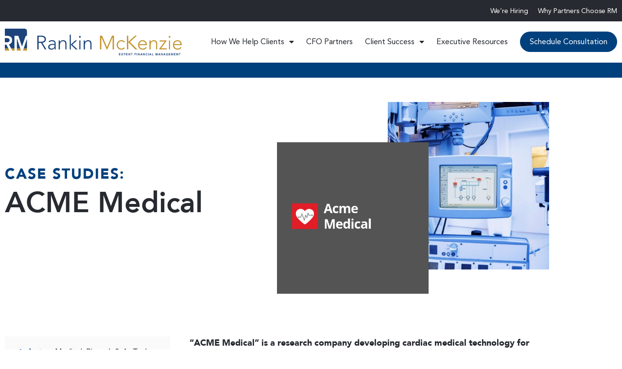

--- FILE ---
content_type: text/html; charset=UTF-8
request_url: https://rankinmckenzie.com/case-study/acme-medical/
body_size: 23460
content:
<!doctype html>
<html lang="en-US">
<head>
	<meta charset="UTF-8">
	<meta name="viewport" content="width=device-width, initial-scale=1">
	<link rel="profile" href="https://gmpg.org/xfn/11">
	<meta name='robots' content='index, follow, max-image-preview:large, max-snippet:-1, max-video-preview:-1' />

	<!-- This site is optimized with the Yoast SEO Premium plugin v26.7 (Yoast SEO v26.7) - https://yoast.com/wordpress/plugins/seo/ -->
	<title>ACME Medical - Rankin McKenzie</title>
	<link rel="canonical" href="https://rankinmckenzie.com/case-study/acme-medical/" />
	<meta property="og:locale" content="en_US" />
	<meta property="og:type" content="article" />
	<meta property="og:title" content="ACME Medical" />
	<meta property="og:url" content="https://rankinmckenzie.com/case-study/acme-medical/" />
	<meta property="og:site_name" content="Rankin McKenzie" />
	<meta property="article:modified_time" content="2021-02-24T08:25:50+00:00" />
	<meta property="og:image" content="https://rankinmckenzie.com/wp-content/uploads/2024/06/shutterstock_2024994191.jpg" />
	<meta property="og:image:width" content="2560" />
	<meta property="og:image:height" content="1707" />
	<meta property="og:image:type" content="image/jpeg" />
	<script type="application/ld+json" class="yoast-schema-graph">{"@context":"https://schema.org","@graph":[{"@type":"WebPage","@id":"https://rankinmckenzie.com/case-study/acme-medical/","url":"https://rankinmckenzie.com/case-study/acme-medical/","name":"ACME Medical - Rankin McKenzie","isPartOf":{"@id":"https://rankinmckenzie.com/#website"},"datePublished":"2019-10-11T19:16:01+00:00","dateModified":"2021-02-24T08:25:50+00:00","breadcrumb":{"@id":"https://rankinmckenzie.com/case-study/acme-medical/#breadcrumb"},"inLanguage":"en-US","potentialAction":[{"@type":"ReadAction","target":["https://rankinmckenzie.com/case-study/acme-medical/"]}]},{"@type":"BreadcrumbList","@id":"https://rankinmckenzie.com/case-study/acme-medical/#breadcrumb","itemListElement":[{"@type":"ListItem","position":1,"name":"Home","item":"https://rankinmckenzie.com/"},{"@type":"ListItem","position":2,"name":"Case Studies","item":"https://rankinmckenzie.com/case-studies/"},{"@type":"ListItem","position":3,"name":"ACME Medical"}]},{"@type":"WebSite","@id":"https://rankinmckenzie.com/#website","url":"https://rankinmckenzie.com/","name":"Rankin McKenzie","description":"","publisher":{"@id":"https://rankinmckenzie.com/#organization"},"potentialAction":[{"@type":"SearchAction","target":{"@type":"EntryPoint","urlTemplate":"https://rankinmckenzie.com/?s={search_term_string}"},"query-input":{"@type":"PropertyValueSpecification","valueRequired":true,"valueName":"search_term_string"}}],"inLanguage":"en-US"},{"@type":"Organization","@id":"https://rankinmckenzie.com/#organization","name":"Rankin McKenzie","url":"https://rankinmckenzie.com/","logo":{"@type":"ImageObject","inLanguage":"en-US","@id":"https://rankinmckenzie.com/#/schema/logo/image/","url":"https://rankinmckenzie.com/wp-content/uploads/2013/03/RM_logo_FINAL-small.png","contentUrl":"https://rankinmckenzie.com/wp-content/uploads/2013/03/RM_logo_FINAL-small.png","width":300,"height":75,"caption":"Rankin McKenzie"},"image":{"@id":"https://rankinmckenzie.com/#/schema/logo/image/"}}]}</script>
	<!-- / Yoast SEO Premium plugin. -->


<link rel='dns-prefetch' href='//cdn.jsdelivr.net' />
<link rel="alternate" type="application/rss+xml" title="Rankin McKenzie &raquo; Feed" href="https://rankinmckenzie.com/feed/" />
<link rel="alternate" type="application/rss+xml" title="Rankin McKenzie &raquo; Comments Feed" href="https://rankinmckenzie.com/comments/feed/" />
<link rel="alternate" title="oEmbed (JSON)" type="application/json+oembed" href="https://rankinmckenzie.com/wp-json/oembed/1.0/embed?url=https%3A%2F%2Frankinmckenzie.com%2Fcase-study%2Facme-medical%2F" />
<link rel="alternate" title="oEmbed (XML)" type="text/xml+oembed" href="https://rankinmckenzie.com/wp-json/oembed/1.0/embed?url=https%3A%2F%2Frankinmckenzie.com%2Fcase-study%2Facme-medical%2F&#038;format=xml" />
		<!-- This site uses the Google Analytics by MonsterInsights plugin v9.11.1 - Using Analytics tracking - https://www.monsterinsights.com/ -->
							<script src="//www.googletagmanager.com/gtag/js?id=G-ZFYY8JB0SE"  data-cfasync="false" data-wpfc-render="false" async></script>
			<script data-cfasync="false" data-wpfc-render="false">
				var mi_version = '9.11.1';
				var mi_track_user = true;
				var mi_no_track_reason = '';
								var MonsterInsightsDefaultLocations = {"page_location":"https:\/\/rankinmckenzie.com\/case-study\/acme-medical\/"};
								if ( typeof MonsterInsightsPrivacyGuardFilter === 'function' ) {
					var MonsterInsightsLocations = (typeof MonsterInsightsExcludeQuery === 'object') ? MonsterInsightsPrivacyGuardFilter( MonsterInsightsExcludeQuery ) : MonsterInsightsPrivacyGuardFilter( MonsterInsightsDefaultLocations );
				} else {
					var MonsterInsightsLocations = (typeof MonsterInsightsExcludeQuery === 'object') ? MonsterInsightsExcludeQuery : MonsterInsightsDefaultLocations;
				}

								var disableStrs = [
										'ga-disable-G-ZFYY8JB0SE',
									];

				/* Function to detect opted out users */
				function __gtagTrackerIsOptedOut() {
					for (var index = 0; index < disableStrs.length; index++) {
						if (document.cookie.indexOf(disableStrs[index] + '=true') > -1) {
							return true;
						}
					}

					return false;
				}

				/* Disable tracking if the opt-out cookie exists. */
				if (__gtagTrackerIsOptedOut()) {
					for (var index = 0; index < disableStrs.length; index++) {
						window[disableStrs[index]] = true;
					}
				}

				/* Opt-out function */
				function __gtagTrackerOptout() {
					for (var index = 0; index < disableStrs.length; index++) {
						document.cookie = disableStrs[index] + '=true; expires=Thu, 31 Dec 2099 23:59:59 UTC; path=/';
						window[disableStrs[index]] = true;
					}
				}

				if ('undefined' === typeof gaOptout) {
					function gaOptout() {
						__gtagTrackerOptout();
					}
				}
								window.dataLayer = window.dataLayer || [];

				window.MonsterInsightsDualTracker = {
					helpers: {},
					trackers: {},
				};
				if (mi_track_user) {
					function __gtagDataLayer() {
						dataLayer.push(arguments);
					}

					function __gtagTracker(type, name, parameters) {
						if (!parameters) {
							parameters = {};
						}

						if (parameters.send_to) {
							__gtagDataLayer.apply(null, arguments);
							return;
						}

						if (type === 'event') {
														parameters.send_to = monsterinsights_frontend.v4_id;
							var hookName = name;
							if (typeof parameters['event_category'] !== 'undefined') {
								hookName = parameters['event_category'] + ':' + name;
							}

							if (typeof MonsterInsightsDualTracker.trackers[hookName] !== 'undefined') {
								MonsterInsightsDualTracker.trackers[hookName](parameters);
							} else {
								__gtagDataLayer('event', name, parameters);
							}
							
						} else {
							__gtagDataLayer.apply(null, arguments);
						}
					}

					__gtagTracker('js', new Date());
					__gtagTracker('set', {
						'developer_id.dZGIzZG': true,
											});
					if ( MonsterInsightsLocations.page_location ) {
						__gtagTracker('set', MonsterInsightsLocations);
					}
										__gtagTracker('config', 'G-ZFYY8JB0SE', {"forceSSL":"true","link_attribution":"true"} );
										window.gtag = __gtagTracker;										(function () {
						/* https://developers.google.com/analytics/devguides/collection/analyticsjs/ */
						/* ga and __gaTracker compatibility shim. */
						var noopfn = function () {
							return null;
						};
						var newtracker = function () {
							return new Tracker();
						};
						var Tracker = function () {
							return null;
						};
						var p = Tracker.prototype;
						p.get = noopfn;
						p.set = noopfn;
						p.send = function () {
							var args = Array.prototype.slice.call(arguments);
							args.unshift('send');
							__gaTracker.apply(null, args);
						};
						var __gaTracker = function () {
							var len = arguments.length;
							if (len === 0) {
								return;
							}
							var f = arguments[len - 1];
							if (typeof f !== 'object' || f === null || typeof f.hitCallback !== 'function') {
								if ('send' === arguments[0]) {
									var hitConverted, hitObject = false, action;
									if ('event' === arguments[1]) {
										if ('undefined' !== typeof arguments[3]) {
											hitObject = {
												'eventAction': arguments[3],
												'eventCategory': arguments[2],
												'eventLabel': arguments[4],
												'value': arguments[5] ? arguments[5] : 1,
											}
										}
									}
									if ('pageview' === arguments[1]) {
										if ('undefined' !== typeof arguments[2]) {
											hitObject = {
												'eventAction': 'page_view',
												'page_path': arguments[2],
											}
										}
									}
									if (typeof arguments[2] === 'object') {
										hitObject = arguments[2];
									}
									if (typeof arguments[5] === 'object') {
										Object.assign(hitObject, arguments[5]);
									}
									if ('undefined' !== typeof arguments[1].hitType) {
										hitObject = arguments[1];
										if ('pageview' === hitObject.hitType) {
											hitObject.eventAction = 'page_view';
										}
									}
									if (hitObject) {
										action = 'timing' === arguments[1].hitType ? 'timing_complete' : hitObject.eventAction;
										hitConverted = mapArgs(hitObject);
										__gtagTracker('event', action, hitConverted);
									}
								}
								return;
							}

							function mapArgs(args) {
								var arg, hit = {};
								var gaMap = {
									'eventCategory': 'event_category',
									'eventAction': 'event_action',
									'eventLabel': 'event_label',
									'eventValue': 'event_value',
									'nonInteraction': 'non_interaction',
									'timingCategory': 'event_category',
									'timingVar': 'name',
									'timingValue': 'value',
									'timingLabel': 'event_label',
									'page': 'page_path',
									'location': 'page_location',
									'title': 'page_title',
									'referrer' : 'page_referrer',
								};
								for (arg in args) {
																		if (!(!args.hasOwnProperty(arg) || !gaMap.hasOwnProperty(arg))) {
										hit[gaMap[arg]] = args[arg];
									} else {
										hit[arg] = args[arg];
									}
								}
								return hit;
							}

							try {
								f.hitCallback();
							} catch (ex) {
							}
						};
						__gaTracker.create = newtracker;
						__gaTracker.getByName = newtracker;
						__gaTracker.getAll = function () {
							return [];
						};
						__gaTracker.remove = noopfn;
						__gaTracker.loaded = true;
						window['__gaTracker'] = __gaTracker;
					})();
									} else {
										console.log("");
					(function () {
						function __gtagTracker() {
							return null;
						}

						window['__gtagTracker'] = __gtagTracker;
						window['gtag'] = __gtagTracker;
					})();
									}
			</script>
							<!-- / Google Analytics by MonsterInsights -->
		<style id='wp-img-auto-sizes-contain-inline-css'>
img:is([sizes=auto i],[sizes^="auto," i]){contain-intrinsic-size:3000px 1500px}
/*# sourceURL=wp-img-auto-sizes-contain-inline-css */
</style>
<style id='wp-emoji-styles-inline-css'>

	img.wp-smiley, img.emoji {
		display: inline !important;
		border: none !important;
		box-shadow: none !important;
		height: 1em !important;
		width: 1em !important;
		margin: 0 0.07em !important;
		vertical-align: -0.1em !important;
		background: none !important;
		padding: 0 !important;
	}
/*# sourceURL=wp-emoji-styles-inline-css */
</style>
<link rel='stylesheet' id='wp-block-library-css' href='https://rankinmckenzie.com/wp-includes/css/dist/block-library/style.min.css?ver=6.9' media='all' />
<style id='global-styles-inline-css'>
:root{--wp--preset--aspect-ratio--square: 1;--wp--preset--aspect-ratio--4-3: 4/3;--wp--preset--aspect-ratio--3-4: 3/4;--wp--preset--aspect-ratio--3-2: 3/2;--wp--preset--aspect-ratio--2-3: 2/3;--wp--preset--aspect-ratio--16-9: 16/9;--wp--preset--aspect-ratio--9-16: 9/16;--wp--preset--color--black: #000000;--wp--preset--color--cyan-bluish-gray: #abb8c3;--wp--preset--color--white: #ffffff;--wp--preset--color--pale-pink: #f78da7;--wp--preset--color--vivid-red: #cf2e2e;--wp--preset--color--luminous-vivid-orange: #ff6900;--wp--preset--color--luminous-vivid-amber: #fcb900;--wp--preset--color--light-green-cyan: #7bdcb5;--wp--preset--color--vivid-green-cyan: #00d084;--wp--preset--color--pale-cyan-blue: #8ed1fc;--wp--preset--color--vivid-cyan-blue: #0693e3;--wp--preset--color--vivid-purple: #9b51e0;--wp--preset--gradient--vivid-cyan-blue-to-vivid-purple: linear-gradient(135deg,rgb(6,147,227) 0%,rgb(155,81,224) 100%);--wp--preset--gradient--light-green-cyan-to-vivid-green-cyan: linear-gradient(135deg,rgb(122,220,180) 0%,rgb(0,208,130) 100%);--wp--preset--gradient--luminous-vivid-amber-to-luminous-vivid-orange: linear-gradient(135deg,rgb(252,185,0) 0%,rgb(255,105,0) 100%);--wp--preset--gradient--luminous-vivid-orange-to-vivid-red: linear-gradient(135deg,rgb(255,105,0) 0%,rgb(207,46,46) 100%);--wp--preset--gradient--very-light-gray-to-cyan-bluish-gray: linear-gradient(135deg,rgb(238,238,238) 0%,rgb(169,184,195) 100%);--wp--preset--gradient--cool-to-warm-spectrum: linear-gradient(135deg,rgb(74,234,220) 0%,rgb(151,120,209) 20%,rgb(207,42,186) 40%,rgb(238,44,130) 60%,rgb(251,105,98) 80%,rgb(254,248,76) 100%);--wp--preset--gradient--blush-light-purple: linear-gradient(135deg,rgb(255,206,236) 0%,rgb(152,150,240) 100%);--wp--preset--gradient--blush-bordeaux: linear-gradient(135deg,rgb(254,205,165) 0%,rgb(254,45,45) 50%,rgb(107,0,62) 100%);--wp--preset--gradient--luminous-dusk: linear-gradient(135deg,rgb(255,203,112) 0%,rgb(199,81,192) 50%,rgb(65,88,208) 100%);--wp--preset--gradient--pale-ocean: linear-gradient(135deg,rgb(255,245,203) 0%,rgb(182,227,212) 50%,rgb(51,167,181) 100%);--wp--preset--gradient--electric-grass: linear-gradient(135deg,rgb(202,248,128) 0%,rgb(113,206,126) 100%);--wp--preset--gradient--midnight: linear-gradient(135deg,rgb(2,3,129) 0%,rgb(40,116,252) 100%);--wp--preset--font-size--small: 13px;--wp--preset--font-size--medium: 20px;--wp--preset--font-size--large: 36px;--wp--preset--font-size--x-large: 42px;--wp--preset--spacing--20: 0.44rem;--wp--preset--spacing--30: 0.67rem;--wp--preset--spacing--40: 1rem;--wp--preset--spacing--50: 1.5rem;--wp--preset--spacing--60: 2.25rem;--wp--preset--spacing--70: 3.38rem;--wp--preset--spacing--80: 5.06rem;--wp--preset--shadow--natural: 6px 6px 9px rgba(0, 0, 0, 0.2);--wp--preset--shadow--deep: 12px 12px 50px rgba(0, 0, 0, 0.4);--wp--preset--shadow--sharp: 6px 6px 0px rgba(0, 0, 0, 0.2);--wp--preset--shadow--outlined: 6px 6px 0px -3px rgb(255, 255, 255), 6px 6px rgb(0, 0, 0);--wp--preset--shadow--crisp: 6px 6px 0px rgb(0, 0, 0);}:root { --wp--style--global--content-size: 800px;--wp--style--global--wide-size: 1200px; }:where(body) { margin: 0; }.wp-site-blocks > .alignleft { float: left; margin-right: 2em; }.wp-site-blocks > .alignright { float: right; margin-left: 2em; }.wp-site-blocks > .aligncenter { justify-content: center; margin-left: auto; margin-right: auto; }:where(.wp-site-blocks) > * { margin-block-start: 24px; margin-block-end: 0; }:where(.wp-site-blocks) > :first-child { margin-block-start: 0; }:where(.wp-site-blocks) > :last-child { margin-block-end: 0; }:root { --wp--style--block-gap: 24px; }:root :where(.is-layout-flow) > :first-child{margin-block-start: 0;}:root :where(.is-layout-flow) > :last-child{margin-block-end: 0;}:root :where(.is-layout-flow) > *{margin-block-start: 24px;margin-block-end: 0;}:root :where(.is-layout-constrained) > :first-child{margin-block-start: 0;}:root :where(.is-layout-constrained) > :last-child{margin-block-end: 0;}:root :where(.is-layout-constrained) > *{margin-block-start: 24px;margin-block-end: 0;}:root :where(.is-layout-flex){gap: 24px;}:root :where(.is-layout-grid){gap: 24px;}.is-layout-flow > .alignleft{float: left;margin-inline-start: 0;margin-inline-end: 2em;}.is-layout-flow > .alignright{float: right;margin-inline-start: 2em;margin-inline-end: 0;}.is-layout-flow > .aligncenter{margin-left: auto !important;margin-right: auto !important;}.is-layout-constrained > .alignleft{float: left;margin-inline-start: 0;margin-inline-end: 2em;}.is-layout-constrained > .alignright{float: right;margin-inline-start: 2em;margin-inline-end: 0;}.is-layout-constrained > .aligncenter{margin-left: auto !important;margin-right: auto !important;}.is-layout-constrained > :where(:not(.alignleft):not(.alignright):not(.alignfull)){max-width: var(--wp--style--global--content-size);margin-left: auto !important;margin-right: auto !important;}.is-layout-constrained > .alignwide{max-width: var(--wp--style--global--wide-size);}body .is-layout-flex{display: flex;}.is-layout-flex{flex-wrap: wrap;align-items: center;}.is-layout-flex > :is(*, div){margin: 0;}body .is-layout-grid{display: grid;}.is-layout-grid > :is(*, div){margin: 0;}body{padding-top: 0px;padding-right: 0px;padding-bottom: 0px;padding-left: 0px;}a:where(:not(.wp-element-button)){text-decoration: underline;}:root :where(.wp-element-button, .wp-block-button__link){background-color: #32373c;border-width: 0;color: #fff;font-family: inherit;font-size: inherit;font-style: inherit;font-weight: inherit;letter-spacing: inherit;line-height: inherit;padding-top: calc(0.667em + 2px);padding-right: calc(1.333em + 2px);padding-bottom: calc(0.667em + 2px);padding-left: calc(1.333em + 2px);text-decoration: none;text-transform: inherit;}.has-black-color{color: var(--wp--preset--color--black) !important;}.has-cyan-bluish-gray-color{color: var(--wp--preset--color--cyan-bluish-gray) !important;}.has-white-color{color: var(--wp--preset--color--white) !important;}.has-pale-pink-color{color: var(--wp--preset--color--pale-pink) !important;}.has-vivid-red-color{color: var(--wp--preset--color--vivid-red) !important;}.has-luminous-vivid-orange-color{color: var(--wp--preset--color--luminous-vivid-orange) !important;}.has-luminous-vivid-amber-color{color: var(--wp--preset--color--luminous-vivid-amber) !important;}.has-light-green-cyan-color{color: var(--wp--preset--color--light-green-cyan) !important;}.has-vivid-green-cyan-color{color: var(--wp--preset--color--vivid-green-cyan) !important;}.has-pale-cyan-blue-color{color: var(--wp--preset--color--pale-cyan-blue) !important;}.has-vivid-cyan-blue-color{color: var(--wp--preset--color--vivid-cyan-blue) !important;}.has-vivid-purple-color{color: var(--wp--preset--color--vivid-purple) !important;}.has-black-background-color{background-color: var(--wp--preset--color--black) !important;}.has-cyan-bluish-gray-background-color{background-color: var(--wp--preset--color--cyan-bluish-gray) !important;}.has-white-background-color{background-color: var(--wp--preset--color--white) !important;}.has-pale-pink-background-color{background-color: var(--wp--preset--color--pale-pink) !important;}.has-vivid-red-background-color{background-color: var(--wp--preset--color--vivid-red) !important;}.has-luminous-vivid-orange-background-color{background-color: var(--wp--preset--color--luminous-vivid-orange) !important;}.has-luminous-vivid-amber-background-color{background-color: var(--wp--preset--color--luminous-vivid-amber) !important;}.has-light-green-cyan-background-color{background-color: var(--wp--preset--color--light-green-cyan) !important;}.has-vivid-green-cyan-background-color{background-color: var(--wp--preset--color--vivid-green-cyan) !important;}.has-pale-cyan-blue-background-color{background-color: var(--wp--preset--color--pale-cyan-blue) !important;}.has-vivid-cyan-blue-background-color{background-color: var(--wp--preset--color--vivid-cyan-blue) !important;}.has-vivid-purple-background-color{background-color: var(--wp--preset--color--vivid-purple) !important;}.has-black-border-color{border-color: var(--wp--preset--color--black) !important;}.has-cyan-bluish-gray-border-color{border-color: var(--wp--preset--color--cyan-bluish-gray) !important;}.has-white-border-color{border-color: var(--wp--preset--color--white) !important;}.has-pale-pink-border-color{border-color: var(--wp--preset--color--pale-pink) !important;}.has-vivid-red-border-color{border-color: var(--wp--preset--color--vivid-red) !important;}.has-luminous-vivid-orange-border-color{border-color: var(--wp--preset--color--luminous-vivid-orange) !important;}.has-luminous-vivid-amber-border-color{border-color: var(--wp--preset--color--luminous-vivid-amber) !important;}.has-light-green-cyan-border-color{border-color: var(--wp--preset--color--light-green-cyan) !important;}.has-vivid-green-cyan-border-color{border-color: var(--wp--preset--color--vivid-green-cyan) !important;}.has-pale-cyan-blue-border-color{border-color: var(--wp--preset--color--pale-cyan-blue) !important;}.has-vivid-cyan-blue-border-color{border-color: var(--wp--preset--color--vivid-cyan-blue) !important;}.has-vivid-purple-border-color{border-color: var(--wp--preset--color--vivid-purple) !important;}.has-vivid-cyan-blue-to-vivid-purple-gradient-background{background: var(--wp--preset--gradient--vivid-cyan-blue-to-vivid-purple) !important;}.has-light-green-cyan-to-vivid-green-cyan-gradient-background{background: var(--wp--preset--gradient--light-green-cyan-to-vivid-green-cyan) !important;}.has-luminous-vivid-amber-to-luminous-vivid-orange-gradient-background{background: var(--wp--preset--gradient--luminous-vivid-amber-to-luminous-vivid-orange) !important;}.has-luminous-vivid-orange-to-vivid-red-gradient-background{background: var(--wp--preset--gradient--luminous-vivid-orange-to-vivid-red) !important;}.has-very-light-gray-to-cyan-bluish-gray-gradient-background{background: var(--wp--preset--gradient--very-light-gray-to-cyan-bluish-gray) !important;}.has-cool-to-warm-spectrum-gradient-background{background: var(--wp--preset--gradient--cool-to-warm-spectrum) !important;}.has-blush-light-purple-gradient-background{background: var(--wp--preset--gradient--blush-light-purple) !important;}.has-blush-bordeaux-gradient-background{background: var(--wp--preset--gradient--blush-bordeaux) !important;}.has-luminous-dusk-gradient-background{background: var(--wp--preset--gradient--luminous-dusk) !important;}.has-pale-ocean-gradient-background{background: var(--wp--preset--gradient--pale-ocean) !important;}.has-electric-grass-gradient-background{background: var(--wp--preset--gradient--electric-grass) !important;}.has-midnight-gradient-background{background: var(--wp--preset--gradient--midnight) !important;}.has-small-font-size{font-size: var(--wp--preset--font-size--small) !important;}.has-medium-font-size{font-size: var(--wp--preset--font-size--medium) !important;}.has-large-font-size{font-size: var(--wp--preset--font-size--large) !important;}.has-x-large-font-size{font-size: var(--wp--preset--font-size--x-large) !important;}
:root :where(.wp-block-pullquote){font-size: 1.5em;line-height: 1.6;}
/*# sourceURL=global-styles-inline-css */
</style>
<link rel='stylesheet' id='contentstudio-dashboard-css' href='https://rankinmckenzie.com/wp-content/plugins/contentstudio/_inc/main.css?ver=1.4.0' media='all' />
<link rel='stylesheet' id='hello-elementor-css' href='https://rankinmckenzie.com/wp-content/themes/hello-elementor/assets/css/reset.css?ver=3.4.5' media='all' />
<link rel='stylesheet' id='hello-elementor-theme-style-css' href='https://rankinmckenzie.com/wp-content/themes/hello-elementor/assets/css/theme.css?ver=3.4.5' media='all' />
<link rel='stylesheet' id='hello-elementor-header-footer-css' href='https://rankinmckenzie.com/wp-content/themes/hello-elementor/assets/css/header-footer.css?ver=3.4.5' media='all' />
<link rel='stylesheet' id='elementor-frontend-css' href='https://rankinmckenzie.com/wp-content/uploads/elementor/css/custom-frontend.min.css?ver=1768484573' media='all' />
<style id='elementor-frontend-inline-css'>
.elementor-kit-4105{--e-global-color-primary:#272A30;--e-global-color-secondary:#54595F;--e-global-color-text:#7A7A7A;--e-global-color-accent:#61CE70;--e-global-color-3c6d62a:#C3950D;--e-global-color-20b9c7e:#00407D;--e-global-color-978c9c5:#272A30;--e-global-color-1e88595:#FFFFFF;--e-global-typography-primary-font-family:"Avenir";--e-global-typography-primary-font-weight:600;--e-global-typography-secondary-font-family:"Avenir";--e-global-typography-secondary-font-weight:400;--e-global-typography-text-font-family:"Avenir";--e-global-typography-text-font-weight:400;--e-global-typography-accent-font-family:"Avenir";--e-global-typography-accent-font-weight:500;color:var( --e-global-color-978c9c5 );font-family:"Avenir", Sans-serif;font-size:20px;}.elementor-kit-4105 e-page-transition{background-color:#FFBC7D;}.elementor-kit-4105 a{color:#00407D;}.elementor-kit-4105 a:hover{color:var( --e-global-color-3c6d62a );}.elementor-kit-4105 h1{font-family:"Avenir", Sans-serif;}.elementor-kit-4105 h2{font-family:"Avenir", Sans-serif;}.elementor-kit-4105 h3{font-family:"Avenir", Sans-serif;}.elementor-kit-4105 h4{font-family:"Avenir", Sans-serif;}.elementor-kit-4105 h5{font-family:"Avenir", Sans-serif;}.elementor-kit-4105 h6{font-family:"Avenir", Sans-serif;}.elementor-section.elementor-section-boxed > .elementor-container{max-width:1140px;}.e-con{--container-max-width:1140px;}.elementor-widget:not(:last-child){margin-block-end:20px;}.elementor-element{--widgets-spacing:20px 20px;--widgets-spacing-row:20px;--widgets-spacing-column:20px;}{}h1.entry-title{display:var(--page-title-display);}@media(max-width:1199px){.elementor-section.elementor-section-boxed > .elementor-container{max-width:1024px;}.e-con{--container-max-width:1024px;}}@media(max-width:767px){.elementor-section.elementor-section-boxed > .elementor-container{max-width:767px;}.e-con{--container-max-width:767px;}}/* Start Custom Fonts CSS */@font-face {
	font-family: 'Avenir';
	font-style: normal;
	font-weight: normal;
	font-display: auto;
	src: url('https://rankinmckenzie.com/wp-content/uploads/2020/12/avenir.eot');
	src: url('https://rankinmckenzie.com/wp-content/uploads/2020/12/avenir.eot?#iefix') format('embedded-opentype'),
		url('https://rankinmckenzie.com/wp-content/uploads/2020/12/avenir.woff2') format('woff2'),
		url('https://rankinmckenzie.com/wp-content/uploads/2020/12/avenir.woff') format('woff'),
		url('https://rankinmckenzie.com/wp-content/uploads/2020/12/avenir.ttf') format('truetype'),
		url('https://rankinmckenzie.com/wp-content/uploads/2020/12/avenir.svg#Avenir') format('svg');
}
@font-face {
	font-family: 'Avenir';
	font-style: normal;
	font-weight: 900;
	font-display: auto;
	src: url('https://rankinmckenzie.com/wp-content/uploads/2020/12/Avenir-Black.eot');
	src: url('https://rankinmckenzie.com/wp-content/uploads/2020/12/Avenir-Black.eot?#iefix') format('embedded-opentype'),
		url('https://rankinmckenzie.com/wp-content/uploads/2020/12/Avenir-Black.woff2') format('woff2'),
		url('https://rankinmckenzie.com/wp-content/uploads/2020/12/Avenir-Black.woff') format('woff'),
		url('https://rankinmckenzie.com/wp-content/uploads/2020/12/Avenir-Black.ttf') format('truetype'),
		url('https://rankinmckenzie.com/wp-content/uploads/2020/12/Avenir-Black.svg#Avenir') format('svg');
}
@font-face {
	font-family: 'Avenir';
	font-style: normal;
	font-weight: 700;
	font-display: auto;
	src: url('https://rankinmckenzie.com/wp-content/uploads/2020/12/Avenir-Heavy.eot');
	src: url('https://rankinmckenzie.com/wp-content/uploads/2020/12/Avenir-Heavy.eot?#iefix') format('embedded-opentype'),
		url('https://rankinmckenzie.com/wp-content/uploads/2020/12/Avenir-Heavy.woff2') format('woff2'),
		url('https://rankinmckenzie.com/wp-content/uploads/2020/12/Avenir-Heavy.woff') format('woff'),
		url('https://rankinmckenzie.com/wp-content/uploads/2020/12/Avenir-Heavy.ttf') format('truetype'),
		url('https://rankinmckenzie.com/wp-content/uploads/2020/12/Avenir-Heavy.svg#Avenir') format('svg');
}
/* End Custom Fonts CSS */
.elementor-4106 .elementor-element.elementor-element-46a5814{--display:flex;--flex-direction:row;--container-widget-width:initial;--container-widget-height:100%;--container-widget-flex-grow:1;--container-widget-align-self:stretch;--flex-wrap-mobile:wrap;--gap:0px 0px;--row-gap:0px;--column-gap:0px;--padding-top:0px;--padding-bottom:0px;--padding-left:0px;--padding-right:0px;}.elementor-4106 .elementor-element.elementor-element-46a5814:not(.elementor-motion-effects-element-type-background), .elementor-4106 .elementor-element.elementor-element-46a5814 > .elementor-motion-effects-container > .elementor-motion-effects-layer{background-color:var( --e-global-color-978c9c5 );}.elementor-4106 .elementor-element.elementor-element-7ad084b{--display:flex;}.elementor-widget-nav-menu .elementor-nav-menu .elementor-item{font-family:var( --e-global-typography-primary-font-family ), Sans-serif;font-weight:var( --e-global-typography-primary-font-weight );}.elementor-widget-nav-menu .elementor-nav-menu--main .elementor-item{color:var( --e-global-color-text );fill:var( --e-global-color-text );}.elementor-widget-nav-menu .elementor-nav-menu--main .elementor-item:hover,
					.elementor-widget-nav-menu .elementor-nav-menu--main .elementor-item.elementor-item-active,
					.elementor-widget-nav-menu .elementor-nav-menu--main .elementor-item.highlighted,
					.elementor-widget-nav-menu .elementor-nav-menu--main .elementor-item:focus{color:var( --e-global-color-accent );fill:var( --e-global-color-accent );}.elementor-widget-nav-menu .elementor-nav-menu--main:not(.e--pointer-framed) .elementor-item:before,
					.elementor-widget-nav-menu .elementor-nav-menu--main:not(.e--pointer-framed) .elementor-item:after{background-color:var( --e-global-color-accent );}.elementor-widget-nav-menu .e--pointer-framed .elementor-item:before,
					.elementor-widget-nav-menu .e--pointer-framed .elementor-item:after{border-color:var( --e-global-color-accent );}.elementor-widget-nav-menu{--e-nav-menu-divider-color:var( --e-global-color-text );}.elementor-widget-nav-menu .elementor-nav-menu--dropdown .elementor-item, .elementor-widget-nav-menu .elementor-nav-menu--dropdown  .elementor-sub-item{font-family:var( --e-global-typography-accent-font-family ), Sans-serif;font-weight:var( --e-global-typography-accent-font-weight );}.elementor-4106 .elementor-element.elementor-element-488a506 .elementor-menu-toggle{margin-left:auto;background-color:#02010100;}.elementor-4106 .elementor-element.elementor-element-488a506 .elementor-nav-menu .elementor-item{font-size:14px;font-weight:400;line-height:1em;}.elementor-4106 .elementor-element.elementor-element-488a506 .elementor-nav-menu--main .elementor-item{color:var( --e-global-color-1e88595 );fill:var( --e-global-color-1e88595 );padding-left:0px;padding-right:0px;padding-top:5px;padding-bottom:5px;}.elementor-4106 .elementor-element.elementor-element-488a506 .elementor-nav-menu--main .elementor-item:hover,
					.elementor-4106 .elementor-element.elementor-element-488a506 .elementor-nav-menu--main .elementor-item.elementor-item-active,
					.elementor-4106 .elementor-element.elementor-element-488a506 .elementor-nav-menu--main .elementor-item.highlighted,
					.elementor-4106 .elementor-element.elementor-element-488a506 .elementor-nav-menu--main .elementor-item:focus{color:var( --e-global-color-3c6d62a );fill:var( --e-global-color-3c6d62a );}.elementor-4106 .elementor-element.elementor-element-488a506{--e-nav-menu-horizontal-menu-item-margin:calc( 20px / 2 );}.elementor-4106 .elementor-element.elementor-element-488a506 .elementor-nav-menu--main:not(.elementor-nav-menu--layout-horizontal) .elementor-nav-menu > li:not(:last-child){margin-bottom:20px;}.elementor-4106 .elementor-element.elementor-element-488a506 .elementor-nav-menu--dropdown{background-color:#FAFAFA;}.elementor-4106 .elementor-element.elementor-element-488a506 .elementor-nav-menu--dropdown a:hover,
					.elementor-4106 .elementor-element.elementor-element-488a506 .elementor-nav-menu--dropdown a:focus,
					.elementor-4106 .elementor-element.elementor-element-488a506 .elementor-nav-menu--dropdown a.elementor-item-active,
					.elementor-4106 .elementor-element.elementor-element-488a506 .elementor-nav-menu--dropdown a.highlighted,
					.elementor-4106 .elementor-element.elementor-element-488a506 .elementor-menu-toggle:hover,
					.elementor-4106 .elementor-element.elementor-element-488a506 .elementor-menu-toggle:focus{color:var( --e-global-color-3c6d62a );}.elementor-4106 .elementor-element.elementor-element-488a506 .elementor-nav-menu--dropdown a:hover,
					.elementor-4106 .elementor-element.elementor-element-488a506 .elementor-nav-menu--dropdown a:focus,
					.elementor-4106 .elementor-element.elementor-element-488a506 .elementor-nav-menu--dropdown a.elementor-item-active,
					.elementor-4106 .elementor-element.elementor-element-488a506 .elementor-nav-menu--dropdown a.highlighted{background-color:#02010100;}.elementor-4106 .elementor-element.elementor-element-488a506 .elementor-nav-menu--dropdown a.elementor-item-active{color:var( --e-global-color-3c6d62a );background-color:#02010100;}.elementor-4106 .elementor-element.elementor-element-6bd1d8a > .elementor-container > .elementor-column > .elementor-widget-wrap{align-content:center;align-items:center;}.elementor-4106 .elementor-element.elementor-element-6bd1d8a:not(.elementor-motion-effects-element-type-background), .elementor-4106 .elementor-element.elementor-element-6bd1d8a > .elementor-motion-effects-container > .elementor-motion-effects-layer{background-color:var( --e-global-color-1e88595 );}.elementor-4106 .elementor-element.elementor-element-6bd1d8a > .elementor-container{max-width:1300px;}.elementor-4106 .elementor-element.elementor-element-6bd1d8a{transition:background 0.3s, border 0.3s, border-radius 0.3s, box-shadow 0.3s;padding:5px 0px 5px 0px;}.elementor-4106 .elementor-element.elementor-element-6bd1d8a > .elementor-background-overlay{transition:background 0.3s, border-radius 0.3s, opacity 0.3s;}.elementor-bc-flex-widget .elementor-4106 .elementor-element.elementor-element-47535d1.elementor-column .elementor-widget-wrap{align-items:center;}.elementor-4106 .elementor-element.elementor-element-47535d1.elementor-column.elementor-element[data-element_type="column"] > .elementor-widget-wrap.elementor-element-populated{align-content:center;align-items:center;}.elementor-widget-image .widget-image-caption{color:var( --e-global-color-text );font-family:var( --e-global-typography-text-font-family ), Sans-serif;font-weight:var( --e-global-typography-text-font-weight );}.elementor-4106 .elementor-element.elementor-element-02d2435{text-align:start;}.elementor-4106 .elementor-element.elementor-element-02d2435 img{width:380px;}.elementor-bc-flex-widget .elementor-4106 .elementor-element.elementor-element-e30327c.elementor-column .elementor-widget-wrap{align-items:center;}.elementor-4106 .elementor-element.elementor-element-e30327c.elementor-column.elementor-element[data-element_type="column"] > .elementor-widget-wrap.elementor-element-populated{align-content:center;align-items:center;}.elementor-4106 .elementor-element.elementor-element-ed6f859 .elementor-menu-toggle{margin-left:auto;background-color:#02010100;}.elementor-4106 .elementor-element.elementor-element-ed6f859 .elementor-nav-menu .elementor-item{font-size:16px;font-weight:400;line-height:1em;}.elementor-4106 .elementor-element.elementor-element-ed6f859 .elementor-nav-menu--main .elementor-item{color:var( --e-global-color-978c9c5 );fill:var( --e-global-color-978c9c5 );padding-left:0px;padding-right:0px;padding-top:0px;padding-bottom:0px;}.elementor-4106 .elementor-element.elementor-element-ed6f859 .elementor-nav-menu--main .elementor-item:hover,
					.elementor-4106 .elementor-element.elementor-element-ed6f859 .elementor-nav-menu--main .elementor-item.elementor-item-active,
					.elementor-4106 .elementor-element.elementor-element-ed6f859 .elementor-nav-menu--main .elementor-item.highlighted,
					.elementor-4106 .elementor-element.elementor-element-ed6f859 .elementor-nav-menu--main .elementor-item:focus{color:var( --e-global-color-3c6d62a );fill:var( --e-global-color-3c6d62a );}.elementor-4106 .elementor-element.elementor-element-ed6f859{--e-nav-menu-horizontal-menu-item-margin:calc( 30px / 2 );}.elementor-4106 .elementor-element.elementor-element-ed6f859 .elementor-nav-menu--main:not(.elementor-nav-menu--layout-horizontal) .elementor-nav-menu > li:not(:last-child){margin-bottom:30px;}.elementor-4106 .elementor-element.elementor-element-ed6f859 .elementor-nav-menu--dropdown a, .elementor-4106 .elementor-element.elementor-element-ed6f859 .elementor-menu-toggle{color:var( --e-global-color-1e88595 );fill:var( --e-global-color-1e88595 );}.elementor-4106 .elementor-element.elementor-element-ed6f859 .elementor-nav-menu--dropdown{background-color:var( --e-global-color-primary );border-style:none;}.elementor-4106 .elementor-element.elementor-element-ed6f859 .elementor-nav-menu--dropdown a:hover,
					.elementor-4106 .elementor-element.elementor-element-ed6f859 .elementor-nav-menu--dropdown a:focus,
					.elementor-4106 .elementor-element.elementor-element-ed6f859 .elementor-nav-menu--dropdown a.elementor-item-active,
					.elementor-4106 .elementor-element.elementor-element-ed6f859 .elementor-nav-menu--dropdown a.highlighted,
					.elementor-4106 .elementor-element.elementor-element-ed6f859 .elementor-menu-toggle:hover,
					.elementor-4106 .elementor-element.elementor-element-ed6f859 .elementor-menu-toggle:focus{color:var( --e-global-color-1e88595 );}.elementor-4106 .elementor-element.elementor-element-ed6f859 .elementor-nav-menu--dropdown a:hover,
					.elementor-4106 .elementor-element.elementor-element-ed6f859 .elementor-nav-menu--dropdown a:focus,
					.elementor-4106 .elementor-element.elementor-element-ed6f859 .elementor-nav-menu--dropdown a.elementor-item-active,
					.elementor-4106 .elementor-element.elementor-element-ed6f859 .elementor-nav-menu--dropdown a.highlighted{background-color:var( --e-global-color-3c6d62a );}.elementor-4106 .elementor-element.elementor-element-ed6f859 .elementor-nav-menu--dropdown a.elementor-item-active{color:var( --e-global-color-1e88595 );background-color:var( --e-global-color-3c6d62a );}.elementor-4106 .elementor-element.elementor-element-ed6f859 div.elementor-menu-toggle{color:var( --e-global-color-20b9c7e );}.elementor-4106 .elementor-element.elementor-element-ed6f859 div.elementor-menu-toggle svg{fill:var( --e-global-color-20b9c7e );}.elementor-4106 .elementor-element.elementor-element-ed6f859 div.elementor-menu-toggle:hover, .elementor-4106 .elementor-element.elementor-element-ed6f859 div.elementor-menu-toggle:focus{color:var( --e-global-color-3c6d62a );}.elementor-4106 .elementor-element.elementor-element-ed6f859 div.elementor-menu-toggle:hover svg, .elementor-4106 .elementor-element.elementor-element-ed6f859 div.elementor-menu-toggle:focus svg{fill:var( --e-global-color-3c6d62a );}.elementor-4106 .elementor-element.elementor-element-a5df3fb:not(.elementor-motion-effects-element-type-background), .elementor-4106 .elementor-element.elementor-element-a5df3fb > .elementor-motion-effects-container > .elementor-motion-effects-layer{background-color:var( --e-global-color-20b9c7e );}.elementor-4106 .elementor-element.elementor-element-a5df3fb > .elementor-container{max-width:1300px;}.elementor-4106 .elementor-element.elementor-element-a5df3fb{transition:background 0.3s, border 0.3s, border-radius 0.3s, box-shadow 0.3s;color:var( --e-global-color-1e88595 );padding:5px 0px 6px 0px;}.elementor-4106 .elementor-element.elementor-element-a5df3fb > .elementor-background-overlay{transition:background 0.3s, border-radius 0.3s, opacity 0.3s;}.elementor-4106 .elementor-element.elementor-element-a5df3fb .elementor-heading-title{color:var( --e-global-color-1e88595 );}.elementor-4106 .elementor-element.elementor-element-a5df3fb a{color:var( --e-global-color-1e88595 );}.elementor-4106 .elementor-element.elementor-element-a5df3fb a:hover{color:var( --e-global-color-3c6d62a );}.elementor-theme-builder-content-area{height:400px;}.elementor-location-header:before, .elementor-location-footer:before{content:"";display:table;clear:both;}@media(min-width:768px){.elementor-4106 .elementor-element.elementor-element-46a5814{--content-width:1300px;}.elementor-4106 .elementor-element.elementor-element-47535d1{width:30%;}.elementor-4106 .elementor-element.elementor-element-e30327c{width:70%;}}@media(max-width:1199px){.elementor-4106 .elementor-element.elementor-element-488a506 > .elementor-widget-container{margin:0px 0px 0px 0px;padding:0px 0px 0px 0px;}.elementor-4106 .elementor-element.elementor-element-488a506 .elementor-nav-menu--dropdown a{padding-left:20px;padding-right:20px;padding-top:13px;padding-bottom:13px;}.elementor-4106 .elementor-element.elementor-element-488a506 .elementor-nav-menu--main > .elementor-nav-menu > li > .elementor-nav-menu--dropdown, .elementor-4106 .elementor-element.elementor-element-488a506 .elementor-nav-menu__container.elementor-nav-menu--dropdown{margin-top:23px !important;}.elementor-bc-flex-widget .elementor-4106 .elementor-element.elementor-element-47535d1.elementor-column .elementor-widget-wrap{align-items:center;}.elementor-4106 .elementor-element.elementor-element-47535d1.elementor-column.elementor-element[data-element_type="column"] > .elementor-widget-wrap.elementor-element-populated{align-content:center;align-items:center;}.elementor-bc-flex-widget .elementor-4106 .elementor-element.elementor-element-e30327c.elementor-column .elementor-widget-wrap{align-items:center;}.elementor-4106 .elementor-element.elementor-element-e30327c.elementor-column.elementor-element[data-element_type="column"] > .elementor-widget-wrap.elementor-element-populated{align-content:center;align-items:center;}.elementor-4106 .elementor-element.elementor-element-ed6f859 > .elementor-widget-container{margin:0px 0px 0px 0px;padding:0px 0px 0px 0px;}.elementor-4106 .elementor-element.elementor-element-ed6f859 .elementor-nav-menu--dropdown a{padding-left:20px;padding-right:20px;padding-top:13px;padding-bottom:13px;}.elementor-4106 .elementor-element.elementor-element-ed6f859 .elementor-nav-menu--main > .elementor-nav-menu > li > .elementor-nav-menu--dropdown, .elementor-4106 .elementor-element.elementor-element-ed6f859 .elementor-nav-menu__container.elementor-nav-menu--dropdown{margin-top:23px !important;}}@media(max-width:767px){.elementor-4106 .elementor-element.elementor-element-47535d1{width:70%;}.elementor-4106 .elementor-element.elementor-element-e30327c{width:30%;}}/* Start custom CSS for nav-menu, class: .elementor-element-ed6f859 */.elementor-4106 .elementor-element.elementor-element-ed6f859 .elementor-nav-menu > .menu-item:first-child > .elementor-nav-menu--dropdown,
.elementor-4106 .elementor-element.elementor-element-ed6f859 .elementor-nav-menu > .menu-item:last-child > .elementor-nav-menu--dropdown{
    min-width: calc(100% - var(--e-nav-menu-horizontal-menu-item-margin)) !important;
}

.elementor-4106 .elementor-element.elementor-element-ed6f859 .elementor-nav-menu--dropdown {
    min-width: calc(100% - (var(--e-nav-menu-horizontal-menu-item-margin) * 2)) !important;
}

.elementor-4106 .elementor-element.elementor-element-ed6f859 .elementor-nav-menu--dropdown a {
    border: none;
}
.elementor-4106 .elementor-element.elementor-element-ed6f859 .csnav_blue a {
    background: #00407D;
    color: #fff!important;
    border-radius: 50px;
    padding: 13px 20px !important;
}
.elementor-4106 .elementor-element.elementor-element-ed6f859 .csnav_blue a:hover {
    background: #C3950D;
}
.elementor-4106 .elementor-element.elementor-element-ed6f859 .elementor-menu-toggle:focus {
    outline: unset;
}
@media  (min-width: 1025px) {
    .elementor-4106 .elementor-element.elementor-element-ed6f859 .menu-item.hide-on-desktop {
        display: none !important;
    }
}
@media (max-width: 1300px) {
    .elementor-4106 .elementor-element.elementor-element-ed6f859 {
        --e-nav-menu-horizontal-menu-item-margin: calc( 25px / 2 );
    }
}
@media only screen and (max-width: 1199px){
    .elementor-4106 .elementor-element.elementor-element-ed6f859 .csnav_blue a {
        background: transparent;
        color: #FFF!important;
        border-radius: 0;
    } 
    .elementor-4106 .elementor-element.elementor-element-ed6f859 .elementor-nav-menu--dropdown a:hover,
    .elementor-4106 .elementor-element.elementor-element-ed6f859 .elementor-nav-menu--dropdown .current-menu-item > a,
    .elementor-4106 .elementor-element.elementor-element-ed6f859 .elementor-nav-menu--dropdown .current-menu-parent > a {
        color: #C3950D !important;
        background-color: transparent !important;
    }
}/* End custom CSS */
.elementor-4125 .elementor-element.elementor-element-9a7ac57:not(.elementor-motion-effects-element-type-background), .elementor-4125 .elementor-element.elementor-element-9a7ac57 > .elementor-motion-effects-container > .elementor-motion-effects-layer{background-color:var( --e-global-color-978c9c5 );}.elementor-4125 .elementor-element.elementor-element-9a7ac57{transition:background 0.3s, border 0.3s, border-radius 0.3s, box-shadow 0.3s;padding:50px 0px 0px 0px;}.elementor-4125 .elementor-element.elementor-element-9a7ac57 > .elementor-background-overlay{transition:background 0.3s, border-radius 0.3s, opacity 0.3s;}.elementor-widget-image .widget-image-caption{color:var( --e-global-color-text );font-family:var( --e-global-typography-text-font-family ), Sans-serif;font-weight:var( --e-global-typography-text-font-weight );}.elementor-4125 .elementor-element.elementor-element-f11af3a{text-align:start;}.elementor-4125 .elementor-element.elementor-element-f11af3a img{width:300px;}.elementor-4125 .elementor-element.elementor-element-7a48465{text-align:start;}.elementor-4125 .elementor-element.elementor-element-7a48465 img{width:135px;}.elementor-widget-heading .elementor-heading-title{font-family:var( --e-global-typography-primary-font-family ), Sans-serif;font-weight:var( --e-global-typography-primary-font-weight );color:var( --e-global-color-primary );}.elementor-4125 .elementor-element.elementor-element-98c2d76 .elementor-heading-title{font-size:18px;font-weight:600;color:var( --e-global-color-1e88595 );}.elementor-widget-text-editor{font-family:var( --e-global-typography-text-font-family ), Sans-serif;font-weight:var( --e-global-typography-text-font-weight );color:var( --e-global-color-text );}.elementor-widget-text-editor.elementor-drop-cap-view-stacked .elementor-drop-cap{background-color:var( --e-global-color-primary );}.elementor-widget-text-editor.elementor-drop-cap-view-framed .elementor-drop-cap, .elementor-widget-text-editor.elementor-drop-cap-view-default .elementor-drop-cap{color:var( --e-global-color-primary );border-color:var( --e-global-color-primary );}.elementor-4125 .elementor-element.elementor-element-426dbb2{font-size:17px;font-weight:400;color:var( --e-global-color-1e88595 );}.elementor-4125 .elementor-element.elementor-element-f6e14a1{--grid-template-columns:repeat(0, auto);--icon-size:15px;--grid-column-gap:15px;--grid-row-gap:0px;}.elementor-4125 .elementor-element.elementor-element-f6e14a1 .elementor-widget-container{text-align:left;}.elementor-4125 .elementor-element.elementor-element-f6e14a1 .elementor-social-icon{background-color:#383C47;}.elementor-4125 .elementor-element.elementor-element-f6e14a1 .elementor-social-icon:hover i{color:var( --e-global-color-3c6d62a );}.elementor-4125 .elementor-element.elementor-element-f6e14a1 .elementor-social-icon:hover svg{fill:var( --e-global-color-3c6d62a );}.elementor-4125 .elementor-element.elementor-element-d25c4cc .elementor-heading-title{font-size:18px;font-weight:600;color:var( --e-global-color-1e88595 );}.elementor-widget-nav-menu .elementor-nav-menu .elementor-item{font-family:var( --e-global-typography-primary-font-family ), Sans-serif;font-weight:var( --e-global-typography-primary-font-weight );}.elementor-widget-nav-menu .elementor-nav-menu--main .elementor-item{color:var( --e-global-color-text );fill:var( --e-global-color-text );}.elementor-widget-nav-menu .elementor-nav-menu--main .elementor-item:hover,
					.elementor-widget-nav-menu .elementor-nav-menu--main .elementor-item.elementor-item-active,
					.elementor-widget-nav-menu .elementor-nav-menu--main .elementor-item.highlighted,
					.elementor-widget-nav-menu .elementor-nav-menu--main .elementor-item:focus{color:var( --e-global-color-accent );fill:var( --e-global-color-accent );}.elementor-widget-nav-menu .elementor-nav-menu--main:not(.e--pointer-framed) .elementor-item:before,
					.elementor-widget-nav-menu .elementor-nav-menu--main:not(.e--pointer-framed) .elementor-item:after{background-color:var( --e-global-color-accent );}.elementor-widget-nav-menu .e--pointer-framed .elementor-item:before,
					.elementor-widget-nav-menu .e--pointer-framed .elementor-item:after{border-color:var( --e-global-color-accent );}.elementor-widget-nav-menu{--e-nav-menu-divider-color:var( --e-global-color-text );}.elementor-widget-nav-menu .elementor-nav-menu--dropdown .elementor-item, .elementor-widget-nav-menu .elementor-nav-menu--dropdown  .elementor-sub-item{font-family:var( --e-global-typography-accent-font-family ), Sans-serif;font-weight:var( --e-global-typography-accent-font-weight );}.elementor-4125 .elementor-element.elementor-element-43c85f0 .elementor-nav-menu .elementor-item{font-size:17px;font-weight:normal;}.elementor-4125 .elementor-element.elementor-element-43c85f0 .elementor-nav-menu--main .elementor-item{color:var( --e-global-color-1e88595 );fill:var( --e-global-color-1e88595 );padding-left:0px;padding-right:0px;padding-top:5px;padding-bottom:5px;}.elementor-4125 .elementor-element.elementor-element-43c85f0 .elementor-nav-menu--main .elementor-item:hover,
					.elementor-4125 .elementor-element.elementor-element-43c85f0 .elementor-nav-menu--main .elementor-item.elementor-item-active,
					.elementor-4125 .elementor-element.elementor-element-43c85f0 .elementor-nav-menu--main .elementor-item.highlighted,
					.elementor-4125 .elementor-element.elementor-element-43c85f0 .elementor-nav-menu--main .elementor-item:focus{color:var( --e-global-color-3c6d62a );fill:var( --e-global-color-3c6d62a );}.elementor-4125 .elementor-element.elementor-element-7d649b2:not(.elementor-motion-effects-element-type-background), .elementor-4125 .elementor-element.elementor-element-7d649b2 > .elementor-motion-effects-container > .elementor-motion-effects-layer{background-color:var( --e-global-color-978c9c5 );}.elementor-4125 .elementor-element.elementor-element-7d649b2{transition:background 0.3s, border 0.3s, border-radius 0.3s, box-shadow 0.3s;padding:10px 0px 20px 0px;}.elementor-4125 .elementor-element.elementor-element-7d649b2 > .elementor-background-overlay{transition:background 0.3s, border-radius 0.3s, opacity 0.3s;}.elementor-4125 .elementor-element.elementor-element-22782de{font-family:"Avenir", Sans-serif;font-size:15px;font-weight:400;color:var( --e-global-color-1e88595 );}.elementor-theme-builder-content-area{height:400px;}.elementor-location-header:before, .elementor-location-footer:before{content:"";display:table;clear:both;}@media(max-width:1199px){.elementor-4125 .elementor-element.elementor-element-9a7ac57{padding:30px 30px 30px 30px;}.elementor-4125 .elementor-element.elementor-element-7d649b2{padding:0px 30px 10px 30px;}}@media(max-width:767px){.elementor-4125 .elementor-element.elementor-element-9a7ac57{padding:20px 20px 20px 20px;}.elementor-4125 .elementor-element.elementor-element-671da81 > .elementor-element-populated{margin:0px 0px 30px 0px;--e-column-margin-right:0px;--e-column-margin-left:0px;}.elementor-4125 .elementor-element.elementor-element-45261f7 > .elementor-element-populated{margin:0px 0px 30px 0px;--e-column-margin-right:0px;--e-column-margin-left:0px;}.elementor-4125 .elementor-element.elementor-element-7d649b2{padding:0px 20px 0px 20px;}.elementor-4125 .elementor-element.elementor-element-22782de{text-align:center;}}@media(min-width:768px){.elementor-4125 .elementor-element.elementor-element-671da81{width:45%;}.elementor-4125 .elementor-element.elementor-element-45261f7{width:34.274%;}.elementor-4125 .elementor-element.elementor-element-1b9a27a{width:20%;}}@media(max-width:1199px) and (min-width:768px){.elementor-4125 .elementor-element.elementor-element-671da81{width:30%;}.elementor-4125 .elementor-element.elementor-element-45261f7{width:40%;}.elementor-4125 .elementor-element.elementor-element-1b9a27a{width:30%;}}/* Start custom CSS for text-editor, class: .elementor-element-426dbb2 */.elementor-4125 .elementor-element.elementor-element-426dbb2 p:last-child {
    margin-bottom: 0 !important;
}/* End custom CSS */
/* Start custom CSS for text-editor, class: .elementor-element-22782de */.elementor-4125 .elementor-element.elementor-element-22782de p:last-child {
    margin-bottom: 0;
}/* End custom CSS */
.elementor-4295 .elementor-element.elementor-element-49fb8a7 > .elementor-container > .elementor-column > .elementor-widget-wrap{align-content:center;align-items:center;}.elementor-4295 .elementor-element.elementor-element-49fb8a7 > .elementor-background-overlay{background-color:#FAFAFA;opacity:0.5;}.elementor-4295 .elementor-element.elementor-element-49fb8a7{margin-top:50px;margin-bottom:0px;padding:0px 0px 0px 0px;}.elementor-widget-button .elementor-button{background-color:var( --e-global-color-accent );font-family:var( --e-global-typography-accent-font-family ), Sans-serif;font-weight:var( --e-global-typography-accent-font-weight );}.elementor-4295 .elementor-element.elementor-element-6faf965 .elementor-button{background-color:#C3950D00;fill:var( --e-global-color-3c6d62a );color:var( --e-global-color-3c6d62a );border-radius:50px 50px 50px 50px;padding:15px 30px 15px 30px;}.elementor-4295 .elementor-element.elementor-element-6faf965 .elementor-button:hover, .elementor-4295 .elementor-element.elementor-element-6faf965 .elementor-button:focus{background-color:#00407D00;color:var( --e-global-color-20b9c7e );}.elementor-4295 .elementor-element.elementor-element-6faf965 .elementor-button-content-wrapper{flex-direction:row;}.elementor-4295 .elementor-element.elementor-element-6faf965 .elementor-button .elementor-button-content-wrapper{gap:15px;}.elementor-4295 .elementor-element.elementor-element-6faf965 .elementor-button:hover svg, .elementor-4295 .elementor-element.elementor-element-6faf965 .elementor-button:focus svg{fill:var( --e-global-color-20b9c7e );}.elementor-widget-theme-post-title .elementor-heading-title{font-family:var( --e-global-typography-primary-font-family ), Sans-serif;font-weight:var( --e-global-typography-primary-font-weight );color:var( --e-global-color-primary );}.elementor-4295 .elementor-element.elementor-element-f378ec2 .elementor-heading-title{font-family:"Avenir", Sans-serif;font-size:59px;font-weight:600;}.elementor-4295 .elementor-element.elementor-element-b110885 > .elementor-element-populated{margin:0px 0px 0px 0px;--e-column-margin-right:0px;--e-column-margin-left:0px;padding:0px 10px 0px 10px;}.elementor-4295 .elementor-element.elementor-element-6901724{width:var( --container-widget-width, 312px );max-width:312px;--container-widget-width:312px;--container-widget-flex-grow:0;bottom:-30px;}.elementor-4295 .elementor-element.elementor-element-6901724 > .elementor-widget-container{margin:0px 0px 0px 0px;padding:0px 0px 0px 0px;}body:not(.rtl) .elementor-4295 .elementor-element.elementor-element-6901724{left:0px;}body.rtl .elementor-4295 .elementor-element.elementor-element-6901724{right:0px;}.elementor-4295 .elementor-element.elementor-element-5958ae8 .elementor-heading-title{color:#272A30;}.elementor-4295 .elementor-element.elementor-element-5958ae8{color:#272A30;padding:100px 0px 50px 0px;}.elementor-4295 .elementor-element.elementor-element-af52d5d > .elementor-element-populated{padding:10px 30px 10px 10px;}.elementor-4295 .elementor-element.elementor-element-f4b2249 > .elementor-widget-container{padding:0px 0px 0px 0px;}.elementor-widget-text-editor{font-family:var( --e-global-typography-text-font-family ), Sans-serif;font-weight:var( --e-global-typography-text-font-weight );color:var( --e-global-color-text );}.elementor-widget-text-editor.elementor-drop-cap-view-stacked .elementor-drop-cap{background-color:var( --e-global-color-primary );}.elementor-widget-text-editor.elementor-drop-cap-view-framed .elementor-drop-cap, .elementor-widget-text-editor.elementor-drop-cap-view-default .elementor-drop-cap{color:var( --e-global-color-primary );border-color:var( --e-global-color-primary );}.elementor-4295 .elementor-element.elementor-element-2a0b1a3 > .elementor-widget-container{padding:0px 0px 0px 0px;}.elementor-4295 .elementor-element.elementor-element-f5d10c1 > .elementor-widget-container{padding:0px 0px 20px 0px;}.elementor-widget-image .widget-image-caption{color:var( --e-global-color-text );font-family:var( --e-global-typography-text-font-family ), Sans-serif;font-weight:var( --e-global-typography-text-font-weight );}body:not(.rtl) .elementor-4295 .elementor-element.elementor-element-0d896c1{left:0px;}body.rtl .elementor-4295 .elementor-element.elementor-element-0d896c1{right:0px;}.elementor-4295 .elementor-element.elementor-element-0d896c1{bottom:50px;}.elementor-4295 .elementor-element.elementor-element-a7c764e > .elementor-widget-container{margin:0px 0px 20px 0px;}.elementor-4295 .elementor-element.elementor-element-a7c764e{font-family:"Avenir", Sans-serif;font-weight:800;}.elementor-4295 .elementor-element.elementor-element-4994bc5 > .elementor-widget-container{margin:0px 0px 10px 0px;}.elementor-4295 .elementor-element.elementor-element-5acb929 > .elementor-widget-container{margin:0px 0px 25px 0px;}.elementor-4295 .elementor-element.elementor-element-b9f35ff > .elementor-widget-container{margin:0px 0px 20px 0px;}.elementor-4295 .elementor-element.elementor-element-334d8f4 > .elementor-widget-container{margin:0px 0px 25px 0px;}.elementor-4295 .elementor-element.elementor-element-ce31ee0 > .elementor-widget-container{margin:0px 0px 5px 0px;}.elementor-4295 .elementor-element.elementor-element-6778fc0{padding:50px 0px 50px 0px;}.elementor-4295 .elementor-element.elementor-element-c61bbf8 .elementor-button{background-color:var( --e-global-color-3c6d62a );fill:var( --e-global-color-1e88595 );color:var( --e-global-color-1e88595 );border-radius:50px 50px 50px 50px;padding:15px 30px 15px 30px;}.elementor-4295 .elementor-element.elementor-element-c61bbf8 .elementor-button:hover, .elementor-4295 .elementor-element.elementor-element-c61bbf8 .elementor-button:focus{background-color:var( --e-global-color-20b9c7e );color:var( --e-global-color-1e88595 );}.elementor-4295 .elementor-element.elementor-element-c61bbf8 .elementor-button-content-wrapper{flex-direction:row;}.elementor-4295 .elementor-element.elementor-element-c61bbf8 .elementor-button .elementor-button-content-wrapper{gap:15px;}.elementor-4295 .elementor-element.elementor-element-c61bbf8 .elementor-button:hover svg, .elementor-4295 .elementor-element.elementor-element-c61bbf8 .elementor-button:focus svg{fill:var( --e-global-color-1e88595 );}@media(max-width:767px){.elementor-4295 .elementor-element.elementor-element-f378ec2 > .elementor-widget-container{margin:0px 0px 50px 0px;}.elementor-4295 .elementor-element.elementor-element-f378ec2{text-align:center;}.elementor-4295 .elementor-element.elementor-element-5958ae8{margin-top:80px;margin-bottom:0px;padding:0px 0px 0px 0px;}.elementor-4295 .elementor-element.elementor-element-af52d5d > .elementor-element-populated{padding:0px 0px 0px 0px;}.elementor-4295 .elementor-element.elementor-element-ce1cbc7 > .elementor-element-populated{padding:20px 20px 50px 20px;}}/* Start custom CSS for shortcode, class: .elementor-element-06d7f34 */.elementor-element-06d7f34 {
    text-align: right;
}

.elementor-element-06d7f34 img {
    width: 332px;
    height: 345px;
    object-fit: cover;
}/* End custom CSS */
/* Start custom CSS for column, class: .elementor-element-b110885 */.elementor-4267 .elementor-element.elementor-element-d025e41 {
    margin-bottom: 0;
}/* End custom CSS */
/* Start custom CSS for shortcode, class: .elementor-element-5acb929 */.elementor-4295 .elementor-element.elementor-element-5acb929 .advantages-wrapper {
    list-style: none;
    padding: 0;
}/* End custom CSS */
/* Start custom CSS for text-editor, class: .elementor-element-334d8f4 */.elementor-element-334d8f4 {
    margin-bottom: 0 !important;
}/* End custom CSS */
/* Start custom CSS */.elementor-4295 .elementor-element.elementor-element-f4d0e34 {
    margin-bottom: 0;
}

.elementor-widget-theme-post-title .elementor-heading-title span {
    display: block;
    font-size: 30px;
    font-weight: 800;
    text-transform: uppercase;
    letter-spacing: 2px;
    color: #00407D;
    margin-bottom: 15px;
}


#single-case-study-wrapper,
#single-case-study-wrapper .elementor-widget-text-editor {
    font-size: 18px!important;
    color: #272A30 !important;
}

#single-case-study-wrapper h2 {
    font-size: 30px;
    font-weight: 800;
    margin: 0 0 15px;
}
#single-case-study-wrapper .spec-wrap {
    font-size: 16px !important;
    background-color: #FAFAFA;
    margin-bottom: 0 !important;
    padding: 0 30px 5px;
}

.spec-wrap:first-child {
    padding-top: 20px!important;
}

.spec-wrap:last-child {
    padding-bottom: 20px;
}

.spec-wrap span {
    font-weight: 900;
    color: #00407D;
}

.advantages-wrapper {
    display: flex;
    flex-wrap: wrap;
    margin: -8px;
}

.advantages-wrapper li {
    width: 33.33%;
    padding: 8px;
}

.advantages-wrapper .advantage-wrap {
    height: 100%;
    border: 1px solid #C3950D;
    padding: 15px;
}

.advantages-wrapper h3 {
    font-size: 24px;
    font-weight: 900;
    margin: 0 0 10px;
}

.advantages-wrapper p {
    margin: 0;
}


@media (max-width: 767px) {
    #single-case-study-wrapper,
    #single-case-study-wrapper .elementor-widget-text-editor {
        font-size: 16px!important;
    }

    .elementor-column.elementor-element-b110885 {
        max-width: 600px;
        margin: auto;
    }
    
    .elementor-4295 .elementor-element.elementor-element-b110885 > .elementor-element-populated {
        padding: 0;
    }
    
    .elementor-widget-theme-post-title .elementor-heading-title span {
        font-size: 20px;
    }
}/* End custom CSS */
#elementor-popup-modal-7604 .dialog-widget-content{background-color:#FFFFFF00;}#elementor-popup-modal-7604{background-color:rgba(0,0,0,.8);justify-content:center;align-items:center;pointer-events:all;}#elementor-popup-modal-7604 .dialog-message{width:1024px;height:auto;padding:25px 25px 25px 25px;}#elementor-popup-modal-7604 .dialog-close-button{display:flex;top:0px;background-color:#FF0000;font-size:24px;}body:not(.rtl) #elementor-popup-modal-7604 .dialog-close-button{right:0px;}body.rtl #elementor-popup-modal-7604 .dialog-close-button{left:0px;}#elementor-popup-modal-7604 .dialog-close-button i{color:var( --e-global-color-1e88595 );}#elementor-popup-modal-7604 .dialog-close-button svg{fill:var( --e-global-color-1e88595 );}@media(max-width:1199px){#elementor-popup-modal-7604{justify-content:center;align-items:center;}#elementor-popup-modal-7604 .dialog-message{padding:25px 25px 25px 25px;}}/* Start custom CSS */#elementor-popup-modal-7604 .dialog-close-button {
    padding: 13px;
    border-radius: 100%;
}/* End custom CSS */
/*# sourceURL=elementor-frontend-inline-css */
</style>
<link rel='stylesheet' id='widget-nav-menu-css' href='https://rankinmckenzie.com/wp-content/uploads/elementor/css/custom-pro-widget-nav-menu.min.css?ver=1768484573' media='all' />
<link rel='stylesheet' id='widget-image-css' href='https://rankinmckenzie.com/wp-content/plugins/elementor/assets/css/widget-image.min.css?ver=3.34.1' media='all' />
<link rel='stylesheet' id='widget-heading-css' href='https://rankinmckenzie.com/wp-content/plugins/elementor/assets/css/widget-heading.min.css?ver=3.34.1' media='all' />
<link rel='stylesheet' id='widget-social-icons-css' href='https://rankinmckenzie.com/wp-content/plugins/elementor/assets/css/widget-social-icons.min.css?ver=3.34.1' media='all' />
<link rel='stylesheet' id='e-apple-webkit-css' href='https://rankinmckenzie.com/wp-content/uploads/elementor/css/custom-apple-webkit.min.css?ver=1768484573' media='all' />
<link rel='stylesheet' id='e-animation-fadeIn-css' href='https://rankinmckenzie.com/wp-content/plugins/elementor/assets/lib/animations/styles/fadeIn.min.css?ver=3.34.1' media='all' />
<link rel='stylesheet' id='e-animation-fadeInRight-css' href='https://rankinmckenzie.com/wp-content/plugins/elementor/assets/lib/animations/styles/fadeInRight.min.css?ver=3.34.1' media='all' />
<link rel='stylesheet' id='e-animation-fadeInLeft-css' href='https://rankinmckenzie.com/wp-content/plugins/elementor/assets/lib/animations/styles/fadeInLeft.min.css?ver=3.34.1' media='all' />
<link rel='stylesheet' id='e-animation-fadeInUp-css' href='https://rankinmckenzie.com/wp-content/plugins/elementor/assets/lib/animations/styles/fadeInUp.min.css?ver=3.34.1' media='all' />
<link rel='stylesheet' id='e-popup-css' href='https://rankinmckenzie.com/wp-content/plugins/elementor-pro/assets/css/conditionals/popup.min.css?ver=3.34.0' media='all' />
<link rel='stylesheet' id='elementor-icons-css' href='https://rankinmckenzie.com/wp-content/plugins/elementor/assets/lib/eicons/css/elementor-icons.min.css?ver=5.45.0' media='all' />
<link rel='stylesheet' id='font-awesome-5-all-css' href='https://rankinmckenzie.com/wp-content/plugins/elementor/assets/lib/font-awesome/css/all.min.css?ver=3.34.1' media='all' />
<link rel='stylesheet' id='font-awesome-4-shim-css' href='https://rankinmckenzie.com/wp-content/plugins/elementor/assets/lib/font-awesome/css/v4-shims.min.css?ver=3.34.1' media='all' />
<link rel='stylesheet' id='recent-posts-widget-with-thumbnails-public-style-css' href='https://rankinmckenzie.com/wp-content/plugins/recent-posts-widget-with-thumbnails/public.css?ver=7.1.1' media='all' />
<link rel='stylesheet' id='swiper-css-css' href='https://cdn.jsdelivr.net/npm/swiper@11/swiper-bundle.min.css?ver=6.9' media='all' />
<link rel='stylesheet' id='hello-elementor-child-style-css' href='https://rankinmckenzie.com/wp-content/themes/hello-elementor-child/style.css?ver=2.0.0' media='all' />
<link rel='stylesheet' id='support-custom-css' href='https://rankinmckenzie.com/wp-content/plugins/support-custom/public/css/support-custom.css?ver=251124-140442' media='all' />
<link rel='stylesheet' id='ecs-styles-css' href='https://rankinmckenzie.com/wp-content/plugins/ele-custom-skin/assets/css/ecs-style.css?ver=3.1.9' media='all' />
<link rel='stylesheet' id='elementor-icons-shared-0-css' href='https://rankinmckenzie.com/wp-content/plugins/elementor/assets/lib/font-awesome/css/fontawesome.min.css?ver=5.15.3' media='all' />
<link rel='stylesheet' id='elementor-icons-fa-solid-css' href='https://rankinmckenzie.com/wp-content/plugins/elementor/assets/lib/font-awesome/css/solid.min.css?ver=5.15.3' media='all' />
<link rel='stylesheet' id='elementor-icons-fa-brands-css' href='https://rankinmckenzie.com/wp-content/plugins/elementor/assets/lib/font-awesome/css/brands.min.css?ver=5.15.3' media='all' />
<script src="https://rankinmckenzie.com/wp-content/plugins/google-analytics-for-wordpress/assets/js/frontend-gtag.min.js?ver=9.11.1" id="monsterinsights-frontend-script-js" async data-wp-strategy="async"></script>
<script data-cfasync="false" data-wpfc-render="false" id='monsterinsights-frontend-script-js-extra'>var monsterinsights_frontend = {"js_events_tracking":"true","download_extensions":"doc,pdf,ppt,zip,xls,docx,pptx,xlsx","inbound_paths":"[{\"path\":\"\\\/go\\\/\",\"label\":\"affiliate\"},{\"path\":\"\\\/recommend\\\/\",\"label\":\"affiliate\"}]","home_url":"https:\/\/rankinmckenzie.com","hash_tracking":"false","v4_id":"G-ZFYY8JB0SE"};</script>
<script src="https://rankinmckenzie.com/wp-includes/js/jquery/jquery.min.js?ver=3.7.1" id="jquery-core-js"></script>
<script src="https://rankinmckenzie.com/wp-includes/js/jquery/jquery-migrate.min.js?ver=3.4.1" id="jquery-migrate-js"></script>
<script src="https://rankinmckenzie.com/wp-content/plugins/elementor/assets/lib/font-awesome/js/v4-shims.min.js?ver=3.34.1" id="font-awesome-4-shim-js"></script>
<script src="https://cdn.jsdelivr.net/npm/swiper@11/swiper-bundle.min.js?ver=6.9" id="swiper-script-js"></script>
<script id="ecs_ajax_load-js-extra">
var ecs_ajax_params = {"ajaxurl":"https://rankinmckenzie.com/wp-admin/admin-ajax.php","posts":"{\"page\":0,\"casestudies\":\"acme-medical\",\"post_type\":\"casestudies\",\"name\":\"acme-medical\",\"error\":\"\",\"m\":\"\",\"p\":0,\"post_parent\":\"\",\"subpost\":\"\",\"subpost_id\":\"\",\"attachment\":\"\",\"attachment_id\":0,\"pagename\":\"\",\"page_id\":0,\"second\":\"\",\"minute\":\"\",\"hour\":\"\",\"day\":0,\"monthnum\":0,\"year\":0,\"w\":0,\"category_name\":\"\",\"tag\":\"\",\"cat\":\"\",\"tag_id\":\"\",\"author\":\"\",\"author_name\":\"\",\"feed\":\"\",\"tb\":\"\",\"paged\":0,\"meta_key\":\"\",\"meta_value\":\"\",\"preview\":\"\",\"s\":\"\",\"sentence\":\"\",\"title\":\"\",\"fields\":\"all\",\"menu_order\":\"\",\"embed\":\"\",\"category__in\":[],\"category__not_in\":[],\"category__and\":[],\"post__in\":[],\"post__not_in\":[],\"post_name__in\":[],\"tag__in\":[],\"tag__not_in\":[],\"tag__and\":[],\"tag_slug__in\":[],\"tag_slug__and\":[],\"post_parent__in\":[],\"post_parent__not_in\":[],\"author__in\":[],\"author__not_in\":[],\"search_columns\":[],\"ignore_sticky_posts\":false,\"suppress_filters\":false,\"cache_results\":true,\"update_post_term_cache\":true,\"update_menu_item_cache\":false,\"lazy_load_term_meta\":true,\"update_post_meta_cache\":true,\"posts_per_page\":10,\"nopaging\":false,\"comments_per_page\":\"50\",\"no_found_rows\":false,\"order\":\"DESC\"}"};
//# sourceURL=ecs_ajax_load-js-extra
</script>
<script src="https://rankinmckenzie.com/wp-content/plugins/ele-custom-skin/assets/js/ecs_ajax_pagination.js?ver=3.1.9" id="ecs_ajax_load-js"></script>
<script src="https://rankinmckenzie.com/wp-content/plugins/ele-custom-skin/assets/js/ecs.js?ver=3.1.9" id="ecs-script-js"></script>
<link rel="https://api.w.org/" href="https://rankinmckenzie.com/wp-json/" /><link rel="alternate" title="JSON" type="application/json" href="https://rankinmckenzie.com/wp-json/wp/v2/casestudies/3650" /><link rel="EditURI" type="application/rsd+xml" title="RSD" href="https://rankinmckenzie.com/xmlrpc.php?rsd" />
<meta name="generator" content="WordPress 6.9" />
<link rel='shortlink' href='https://rankinmckenzie.com/?p=3650' />
<meta name="description" content="" />
<meta name="generator" content="Elementor 3.34.1; features: additional_custom_breakpoints; settings: css_print_method-internal, google_font-enabled, font_display-auto">
<!-- Google Tag Manager -->
<script>(function(w,d,s,l,i){w[l]=w[l]||[];w[l].push({'gtm.start':
new Date().getTime(),event:'gtm.js'});var f=d.getElementsByTagName(s)[0],
j=d.createElement(s),dl=l!='dataLayer'?'&l='+l:'';j.async=true;j.src=
'https://www.googletagmanager.com/gtm.js?id='+i+dl;f.parentNode.insertBefore(j,f);
})(window,document,'script','dataLayer','GTM-T9QV976C');</script>
<!-- End Google Tag Manager -->
<script type="text/javascript">
    (function(c,l,a,r,i,t,y){
        c[a]=c[a]||function(){(c[a].q=c[a].q||[]).push(arguments)};
        t=l.createElement(r);t.async=1;t.src="https://www.clarity.ms/tag/"+i;
        y=l.getElementsByTagName(r)[0];y.parentNode.insertBefore(t,y);
    })(window, document, "clarity", "script", "p25nacts6u");
</script>
			<style>
				.e-con.e-parent:nth-of-type(n+4):not(.e-lazyloaded):not(.e-no-lazyload),
				.e-con.e-parent:nth-of-type(n+4):not(.e-lazyloaded):not(.e-no-lazyload) * {
					background-image: none !important;
				}
				@media screen and (max-height: 1024px) {
					.e-con.e-parent:nth-of-type(n+3):not(.e-lazyloaded):not(.e-no-lazyload),
					.e-con.e-parent:nth-of-type(n+3):not(.e-lazyloaded):not(.e-no-lazyload) * {
						background-image: none !important;
					}
				}
				@media screen and (max-height: 640px) {
					.e-con.e-parent:nth-of-type(n+2):not(.e-lazyloaded):not(.e-no-lazyload),
					.e-con.e-parent:nth-of-type(n+2):not(.e-lazyloaded):not(.e-no-lazyload) * {
						background-image: none !important;
					}
				}
			</style>
			<link rel="icon" href="https://rankinmckenzie.com/wp-content/uploads/2023/07/favicon_edited-75x75.ico" sizes="32x32" />
<link rel="icon" href="https://rankinmckenzie.com/wp-content/uploads/2023/07/favicon_edited-225x225.ico" sizes="192x192" />
<link rel="apple-touch-icon" href="https://rankinmckenzie.com/wp-content/uploads/2023/07/favicon_edited-180x180.ico" />
<meta name="msapplication-TileImage" content="https://rankinmckenzie.com/wp-content/uploads/2023/07/favicon_edited.ico" />
		<style id="wp-custom-css">
			/* custom styles from the old theme - enfold */

/* html, body, div, span, applet, object, iframe, h1, h2, h3, h4, h5, h6, p, blockquote, pre, a, abbr, acronym, address, big, cite, code, del, dfn, em, img, ins, kbd, q, s, samp, small, strike, strong, sub, sup, tt, var, b, u, i, center, dl, dt, dd, ol, ul, li, fieldset, form, label, legend, table, caption, tbody, tfoot, thead, tr, th, td, article, aside, canvas, details, embed, figure, figcaption, footer, header, hgroup, menu, nav, output, ruby, section, summary, time, mark, audio, video {
margin: 0;
padding: 0;
padding-top: 0px;
padding-right: 0px;
padding-bottom: 0px;
padding-left: 0px;
border: 0;
font-size: 100%;
font: inherit;
vertical-align: baseline;
} */

ol, ul, dl {
	margin-top: 0;
	margin-bottom: 1rem;
}

/* ul {
	list-style: none outside;
} */

html { min-width: 0px!important; }

/* ----- CLIENTS */
.cs_clients_grid ul#ls-isotope-filter-nav { border-bottom: 1px solid #d7d7d7; padding-bottom: 50px; }
.cs_clients_grid ul#ls-isotope-filter-nav li { font-size: 15px; color: #00407d99; padding: 7px 12px 1px; }
.cs_clients_grid ul#ls-isotope-filter-nav li:hover, 
.cs_clients_grid ul#ls-isotope-filter-nav li.ls-current-li { 
	color: #00407D; background: transparent; border-radius: 0; border-bottom: 2px solid #00407D; 
}
.cs_clients_grid .lshowcase-isotope-container { overflow: hidden; }

@media only screen and (max-width: 1200px) and (min-width: 1024px) {
	div[data-elementor-type="wp-page"] .elementor-top-section { padding-left: 15px!important; padding-right: 15px!important; }
}

@media only screen and (max-width: 1024px){
	h1 {font-size: 40px!important;}
	h2 {font-size: 35px!important;}
}

@media only screen and (max-width: 767px){
	h1 {font-size: 35px!important;}
	h2 {font-size: 30px!important;}

	.advantages-wrapper li { width: 100%!important; }
}

H1, H2, H3, H4, H5, H6 {
	text-transform: unset !important;
}

@media (min-width: 768px) {
	.case-study-wrap .thumb-wrap img {
		height: 368px;
		width: 100%;
		object-fit: cover;
	}
}

form.post-password-form {
	max-width: 1120px;
	margin: 70px auto;
}

form.post-password-form [type=submit] {
	vertical-align: bottom;
}

.partners-wrapper {
	display: grid;
	grid-template-columns: repeat(4,1fr);
	column-gap: 15px;
	row-gap: 15px;
}

@media (max-width: 1024px) {
	.partners-wrapper {
		grid-template-columns: repeat(3,1fr);
	}
}

@media (max-width: 767px) {
	.partners-wrapper {
		grid-template-columns: repeat(2,1fr);
	}
}

.partners-wrapper .partner-wrap a {
	display: block;
	position: relative;
	height: 100%;
	font-size: 0;
}

.partners-wrapper .partner-wrap a img {
	width: 100%;
	height: 100%;
	object-fit: cover;
}

.partners-wrapper .partner-wrap a h3 {
	font-size: 18px; 
	font-weight: 600;
	color: #FFF;
	margin: 0 0 1rem;
	position: absolute;
	left: 10px; 
	bottom: 10px;
}



#partner-testimonials-wrapper .company-logo {
	position: absolute;
	bottom: 0;
	right: 0;
	text-align: right;
}

#partner-testimonials-wrapper .company-logo .elementor-image {
	height: 120px;
	min-width: 120px;
	display: inline-block;
	background-color: #EEE;
	padding: 20px;
	text-align: center;
}

#partner-testimonials-wrapper .company-logo .elementor-image > a {
	display: inline-block;
	mix-blend-mode: darken;
	position: relative;
	top: 50%;
	transform: translateY(-50%);
}

#partner-testimonials-wrapper .company-logo .elementor-image > img {
	position: relative;
	top: 50%;
	transform: translateY(-50%);
}

#partner-testimonials-wrapper .company-logo .elementor-image img {
	display: inline-block;
	mix-blend-mode: darken;
	width: 100%;
	max-height: 80px;
	object-fit: contain;
}

@media(min-width: 768px) {
	#partner-testimonials-wrapper .elementor-post:nth-child(even) .elementor-section > .elementor-container > .elementor-row {
		flex-direction: row-reverse;
	}

	#partner-testimonials-wrapper .elementor-post:nth-child(even) .content-wrap > .elementor-element-populated > .elementor-widget-wrap {
		padding: 0px 25px 0px 40px;
	}

	#partner-testimonials-wrapper .elementor-post:nth-child(even) .author-image > .elementor-widget-container {
		padding: 0px 0px 60px 60px;
	}

	#partner-testimonials-wrapper .elementor-post:nth-child(even) .company-logo {
		text-align: left;
	}

	#partner-testimonials-wrapper .elementor-post:nth-child(even) .company-logo > .elementor-widget-container {
		padding: 60px 60px 0px 0px;
	}
}		</style>
		</head>
<body class="wp-singular casestudies-template-default single single-casestudies postid-3650 wp-embed-responsive wp-theme-hello-elementor wp-child-theme-hello-elementor-child hello-elementor-default elementor-default elementor-kit-4105 elementor-page-4295">

<!-- Google Tag Manager (noscript) -->
<noscript><iframe src="https://www.googletagmanager.com/ns.html?id=GTM-T9QV976C"
height="0" width="0" style="display:none;visibility:hidden"></iframe></noscript>
<!-- End Google Tag Manager (noscript) -->

<a class="skip-link screen-reader-text" href="#content">Skip to content</a>

		<header data-elementor-type="header" data-elementor-id="4106" class="elementor elementor-4106 elementor-location-header" data-elementor-post-type="elementor_library">
			<div class="elementor-element elementor-element-46a5814 elementor-hidden-tablet elementor-hidden-mobile e-flex e-con-boxed e-con e-parent" data-id="46a5814" data-element_type="container" data-settings="{&quot;background_background&quot;:&quot;classic&quot;}">
					<div class="e-con-inner">
		<div class="elementor-element elementor-element-7ad084b e-con-full e-flex e-con e-child" data-id="7ad084b" data-element_type="container">
				<div class="elementor-element elementor-element-488a506 elementor-nav-menu__align-end elementor-nav-menu--stretch elementor-nav-menu--dropdown-tablet elementor-nav-menu__text-align-aside elementor-nav-menu--toggle elementor-nav-menu--burger elementor-widget elementor-widget-nav-menu" data-id="488a506" data-element_type="widget" data-settings="{&quot;full_width&quot;:&quot;stretch&quot;,&quot;layout&quot;:&quot;horizontal&quot;,&quot;submenu_icon&quot;:{&quot;value&quot;:&quot;&lt;i class=\&quot;fas fa-caret-down\&quot; aria-hidden=\&quot;true\&quot;&gt;&lt;\/i&gt;&quot;,&quot;library&quot;:&quot;fa-solid&quot;},&quot;toggle&quot;:&quot;burger&quot;}" data-widget_type="nav-menu.default">
				<div class="elementor-widget-container">
								<nav aria-label="Menu" class="elementor-nav-menu--main elementor-nav-menu__container elementor-nav-menu--layout-horizontal e--pointer-none">
				<ul id="menu-1-488a506" class="elementor-nav-menu"><li class="menu-item menu-item-type-post_type menu-item-object-page menu-item-8958"><a href="https://rankinmckenzie.com/careers/" class="elementor-item">We&#8217;re Hiring</a></li>
<li class="menu-item menu-item-type-post_type menu-item-object-page menu-item-8959"><a href="https://rankinmckenzie.com/careers/why-work-at-rm/" class="elementor-item">Why Partners Choose RM</a></li>
</ul>			</nav>
					<div class="elementor-menu-toggle" role="button" tabindex="0" aria-label="Menu Toggle" aria-expanded="false">
			<i aria-hidden="true" role="presentation" class="elementor-menu-toggle__icon--open eicon-menu-bar"></i><i aria-hidden="true" role="presentation" class="elementor-menu-toggle__icon--close eicon-close"></i>		</div>
					<nav class="elementor-nav-menu--dropdown elementor-nav-menu__container" aria-hidden="true">
				<ul id="menu-2-488a506" class="elementor-nav-menu"><li class="menu-item menu-item-type-post_type menu-item-object-page menu-item-8958"><a href="https://rankinmckenzie.com/careers/" class="elementor-item" tabindex="-1">We&#8217;re Hiring</a></li>
<li class="menu-item menu-item-type-post_type menu-item-object-page menu-item-8959"><a href="https://rankinmckenzie.com/careers/why-work-at-rm/" class="elementor-item" tabindex="-1">Why Partners Choose RM</a></li>
</ul>			</nav>
						</div>
				</div>
				</div>
					</div>
				</div>
				<section class="elementor-section elementor-top-section elementor-element elementor-element-6bd1d8a elementor-section-content-middle elementor-section-boxed elementor-section-height-default elementor-section-height-default" data-id="6bd1d8a" data-element_type="section" data-settings="{&quot;background_background&quot;:&quot;classic&quot;}">
						<div class="elementor-container elementor-column-gap-default">
					<div class="elementor-column elementor-col-50 elementor-top-column elementor-element elementor-element-47535d1" data-id="47535d1" data-element_type="column">
			<div class="elementor-widget-wrap elementor-element-populated">
						<div class="elementor-element elementor-element-02d2435 elementor-widget elementor-widget-image" data-id="02d2435" data-element_type="widget" data-widget_type="image.default">
				<div class="elementor-widget-container">
																<a href="/">
							<img width="800" height="121" src="https://rankinmckenzie.com/wp-content/uploads/2024/06/rankin-mckenzie-expert-financial-managment.svg" class="attachment-large size-large wp-image-9595" alt="" />								</a>
															</div>
				</div>
					</div>
		</div>
				<div class="elementor-column elementor-col-50 elementor-top-column elementor-element elementor-element-e30327c" data-id="e30327c" data-element_type="column">
			<div class="elementor-widget-wrap elementor-element-populated">
						<div class="elementor-element elementor-element-ed6f859 elementor-nav-menu__align-end elementor-nav-menu--stretch cs_nav_main elementor-nav-menu--dropdown-tablet elementor-nav-menu__text-align-aside elementor-nav-menu--toggle elementor-nav-menu--burger elementor-widget elementor-widget-nav-menu" data-id="ed6f859" data-element_type="widget" id="main-menu-wrapper" data-settings="{&quot;full_width&quot;:&quot;stretch&quot;,&quot;layout&quot;:&quot;horizontal&quot;,&quot;submenu_icon&quot;:{&quot;value&quot;:&quot;&lt;i class=\&quot;fas fa-caret-down\&quot; aria-hidden=\&quot;true\&quot;&gt;&lt;\/i&gt;&quot;,&quot;library&quot;:&quot;fa-solid&quot;},&quot;toggle&quot;:&quot;burger&quot;}" data-widget_type="nav-menu.default">
				<div class="elementor-widget-container">
								<nav aria-label="Menu" class="elementor-nav-menu--main elementor-nav-menu__container elementor-nav-menu--layout-horizontal e--pointer-none">
				<ul id="menu-1-ed6f859" class="elementor-nav-menu"><li class="menu-item menu-item-type-post_type menu-item-object-page menu-item-has-children menu-item-10462"><a href="https://rankinmckenzie.com/fractional-cfo/" class="elementor-item">How We Help Clients</a>
<ul class="sub-menu elementor-nav-menu--dropdown">
	<li class="menu-item menu-item-type-post_type menu-item-object-page menu-item-10458"><a href="https://rankinmckenzie.com/fractional-cfo/" class="elementor-sub-item">Fractional CFO</a></li>
	<li class="menu-item menu-item-type-post_type menu-item-object-page menu-item-10457"><a href="https://rankinmckenzie.com/fractional-controller/" class="elementor-sub-item">Fractional Controller</a></li>
</ul>
</li>
<li class="menu-item menu-item-type-post_type menu-item-object-page menu-item-8485"><a href="https://rankinmckenzie.com/partners/" class="elementor-item">CFO Partners</a></li>
<li class="menu-item menu-item-type-post_type menu-item-object-page menu-item-has-children menu-item-2725"><a href="https://rankinmckenzie.com/clients/" class="elementor-item">Client Success</a>
<ul class="sub-menu elementor-nav-menu--dropdown">
	<li class="menu-item menu-item-type-post_type menu-item-object-page menu-item-9465"><a href="https://rankinmckenzie.com/clients/" class="elementor-sub-item">View our Clients</a></li>
	<li class="menu-item menu-item-type-custom menu-item-object-custom menu-item-3768"><a href="https://rankinmckenzie.com/case-studies/" class="elementor-sub-item">Case Studies</a></li>
</ul>
</li>
<li class="hide-on-desktop menu-item menu-item-type-post_type menu-item-object-page menu-item-has-children menu-item-9036"><a href="https://rankinmckenzie.com/careers/" class="elementor-item">We’re Hiring</a>
<ul class="sub-menu elementor-nav-menu--dropdown">
	<li class="hide-on-desktop menu-item menu-item-type-post_type menu-item-object-page menu-item-9037"><a href="https://rankinmckenzie.com/careers/why-work-at-rm/" class="elementor-sub-item">Why Partners Choose RM</a></li>
</ul>
</li>
<li class="menu-item menu-item-type-post_type menu-item-object-page menu-item-5352"><a href="https://rankinmckenzie.com/resources/" class="elementor-item">Executive Resources</a></li>
<li class="csnav_blue menu-item menu-item-type-post_type menu-item-object-page menu-item-327"><a href="https://rankinmckenzie.com/contact/" class="elementor-item">Schedule Consultation</a></li>
</ul>			</nav>
					<div class="elementor-menu-toggle" role="button" tabindex="0" aria-label="Menu Toggle" aria-expanded="false">
			<i aria-hidden="true" role="presentation" class="elementor-menu-toggle__icon--open eicon-menu-bar"></i><i aria-hidden="true" role="presentation" class="elementor-menu-toggle__icon--close eicon-close"></i>		</div>
					<nav class="elementor-nav-menu--dropdown elementor-nav-menu__container" aria-hidden="true">
				<ul id="menu-2-ed6f859" class="elementor-nav-menu"><li class="menu-item menu-item-type-post_type menu-item-object-page menu-item-has-children menu-item-10462"><a href="https://rankinmckenzie.com/fractional-cfo/" class="elementor-item" tabindex="-1">How We Help Clients</a>
<ul class="sub-menu elementor-nav-menu--dropdown">
	<li class="menu-item menu-item-type-post_type menu-item-object-page menu-item-10458"><a href="https://rankinmckenzie.com/fractional-cfo/" class="elementor-sub-item" tabindex="-1">Fractional CFO</a></li>
	<li class="menu-item menu-item-type-post_type menu-item-object-page menu-item-10457"><a href="https://rankinmckenzie.com/fractional-controller/" class="elementor-sub-item" tabindex="-1">Fractional Controller</a></li>
</ul>
</li>
<li class="menu-item menu-item-type-post_type menu-item-object-page menu-item-8485"><a href="https://rankinmckenzie.com/partners/" class="elementor-item" tabindex="-1">CFO Partners</a></li>
<li class="menu-item menu-item-type-post_type menu-item-object-page menu-item-has-children menu-item-2725"><a href="https://rankinmckenzie.com/clients/" class="elementor-item" tabindex="-1">Client Success</a>
<ul class="sub-menu elementor-nav-menu--dropdown">
	<li class="menu-item menu-item-type-post_type menu-item-object-page menu-item-9465"><a href="https://rankinmckenzie.com/clients/" class="elementor-sub-item" tabindex="-1">View our Clients</a></li>
	<li class="menu-item menu-item-type-custom menu-item-object-custom menu-item-3768"><a href="https://rankinmckenzie.com/case-studies/" class="elementor-sub-item" tabindex="-1">Case Studies</a></li>
</ul>
</li>
<li class="hide-on-desktop menu-item menu-item-type-post_type menu-item-object-page menu-item-has-children menu-item-9036"><a href="https://rankinmckenzie.com/careers/" class="elementor-item" tabindex="-1">We’re Hiring</a>
<ul class="sub-menu elementor-nav-menu--dropdown">
	<li class="hide-on-desktop menu-item menu-item-type-post_type menu-item-object-page menu-item-9037"><a href="https://rankinmckenzie.com/careers/why-work-at-rm/" class="elementor-sub-item" tabindex="-1">Why Partners Choose RM</a></li>
</ul>
</li>
<li class="menu-item menu-item-type-post_type menu-item-object-page menu-item-5352"><a href="https://rankinmckenzie.com/resources/" class="elementor-item" tabindex="-1">Executive Resources</a></li>
<li class="csnav_blue menu-item menu-item-type-post_type menu-item-object-page menu-item-327"><a href="https://rankinmckenzie.com/contact/" class="elementor-item" tabindex="-1">Schedule Consultation</a></li>
</ul>			</nav>
						</div>
				</div>
					</div>
		</div>
					</div>
		</section>
				<section class="elementor-section elementor-top-section elementor-element elementor-element-a5df3fb elementor-hidden-phone elementor-section-boxed elementor-section-height-default elementor-section-height-default" data-id="a5df3fb" data-element_type="section" id="submenu-wrapper" data-settings="{&quot;background_background&quot;:&quot;classic&quot;}">
						<div class="elementor-container elementor-column-gap-default">
					<div class="elementor-column elementor-col-100 elementor-top-column elementor-element elementor-element-fa95d1f" data-id="fa95d1f" data-element_type="column">
			<div class="elementor-widget-wrap elementor-element-populated">
						<div class="elementor-element elementor-element-5576841 elementor-widget elementor-widget-shortcode" data-id="5576841" data-element_type="widget" id="submenu-wrapper" data-widget_type="shortcode.default">
				<div class="elementor-widget-container">
							<div class="elementor-shortcode"><div id="submenu-wrap"></div><script>
    jQuery(document).ready(function() {
        var submenuWrap = jQuery('#submenu-wrap');
        
        // This function clears and rebuilds the submenu to avoid duplication
        function rebuildSubmenu() {
            // Clear the submenu to avoid duplication
            submenuWrap.empty();

            var currentMenu = jQuery('#main-menu-wrapper li.current-menu-item');
            
            if (currentMenu.hasClass('menu-item-has-children')) {
                var submenu = currentMenu.find('.sub-menu').last().clone();
                submenuWrap.append(submenu);
                submenuWrap.show();
            } else if (currentMenu.parents('.sub-menu').length) {
                // If the current menu item is within a submenu, clone the entire submenu
                var parentSubmenu = currentMenu.parents('.sub-menu').last().clone();
                submenuWrap.append(parentSubmenu);
                submenuWrap.show();
            } else {
                submenuWrap.hide();
            }
        }

        // Rebuild the submenu whenever necessary, such as on page load or ajax completion
        rebuildSubmenu();
        
        // Optional: If your menu might change dynamically (e.g., via AJAX), you may need to rebuild the submenu when those changes occur.
        jQuery(document).ajaxComplete(function() {
            rebuildSubmenu();
        });
    });
</script>



	<style>
		#submenu-wrap .sub-menu {
			background-color: transparent;
			font-size: 19px;
			margin: 0;
			padding: 0;
			text-align: right;
		}
		
		#submenu-wrap .sub-menu li {
			display: inline-block;
		}
		
		#submenu-wrap .sub-menu li:not(:last-child) {
			border-right: 1px solid;
			padding-right: 30px; 
			margin-right: 20px;
		}
		
		#submenu-wrap .sub-menu li a {
			border: none;
			background-color: transparent;
		}
		
		#submenu-wrap .sub-menu li a.elementor-item-active {
			color: var( --e-global-color-3c6d62a );
		}
	</style>
    </div>
						</div>
				</div>
					</div>
		</div>
					</div>
		</section>
				</header>
				<div data-elementor-type="single-post" data-elementor-id="4295" class="elementor elementor-4295 elementor-location-single post-3650 casestudies type-casestudies status-publish hentry" data-elementor-post-type="elementor_library">
					<section class="elementor-section elementor-top-section elementor-element elementor-element-49fb8a7 elementor-section-content-middle elementor-section-boxed elementor-section-height-default elementor-section-height-default" data-id="49fb8a7" data-element_type="section">
							<div class="elementor-background-overlay"></div>
							<div class="elementor-container elementor-column-gap-default">
					<div class="elementor-column elementor-col-50 elementor-top-column elementor-element elementor-element-14e69987" data-id="14e69987" data-element_type="column">
			<div class="elementor-widget-wrap elementor-element-populated">
						<div class="elementor-element elementor-element-6faf965 elementor-align-center elementor-mobile-align-center elementor-hidden-desktop elementor-hidden-tablet elementor-widget elementor-widget-button" data-id="6faf965" data-element_type="widget" data-widget_type="button.default">
				<div class="elementor-widget-container">
									<div class="elementor-button-wrapper">
					<a class="elementor-button elementor-button-link elementor-size-sm" href="/case-studies">
						<span class="elementor-button-content-wrapper">
						<span class="elementor-button-icon">
				<i aria-hidden="true" class="fas fa-arrow-left"></i>			</span>
									<span class="elementor-button-text">Go back to Case Studies</span>
					</span>
					</a>
				</div>
								</div>
				</div>
				<div class="elementor-element elementor-element-f378ec2 elementor-invisible elementor-widget elementor-widget-theme-post-title elementor-page-title elementor-widget-heading" data-id="f378ec2" data-element_type="widget" data-settings="{&quot;_animation&quot;:&quot;fadeIn&quot;}" data-widget_type="theme-post-title.default">
				<div class="elementor-widget-container">
					<h1 class="elementor-heading-title elementor-size-default"><span>Case Studies: </span>ACME Medical</h1>				</div>
				</div>
					</div>
		</div>
				<div class="elementor-column elementor-col-50 elementor-top-column elementor-element elementor-element-b110885" data-id="b110885" data-element_type="column">
			<div class="elementor-widget-wrap elementor-element-populated">
						<div class="elementor-element elementor-element-06d7f34 elementor-invisible elementor-widget elementor-widget-shortcode" data-id="06d7f34" data-element_type="widget" data-settings="{&quot;_animation&quot;:&quot;fadeInRight&quot;}" data-widget_type="shortcode.default">
				<div class="elementor-widget-container">
							<div class="elementor-shortcode"><img width="460" height="345" src="https://rankinmckenzie.com/wp-content/uploads/2019/10/acme-medical2-1.jpg" class="attachment-company_featured_image_size size-company_featured_image_size" alt="" decoding="async" srcset="https://rankinmckenzie.com/wp-content/uploads/2019/10/acme-medical2-1.jpg 2400w, https://rankinmckenzie.com/wp-content/uploads/2019/10/acme-medical2-1-768x576.jpg 768w, https://rankinmckenzie.com/wp-content/uploads/2019/10/acme-medical2-1-415x311.jpg 415w, https://rankinmckenzie.com/wp-content/uploads/2019/10/acme-medical2-1-612x459.jpg 612w, https://rankinmckenzie.com/wp-content/uploads/2019/10/acme-medical2-1-80x60.jpg 80w, https://rankinmckenzie.com/wp-content/uploads/2019/10/acme-medical2-1-225x169.jpg 225w, https://rankinmckenzie.com/wp-content/uploads/2019/10/acme-medical2-1-1030x773.jpg 1030w, https://rankinmckenzie.com/wp-content/uploads/2019/10/acme-medical2-1-1536x1152.jpg 1536w, https://rankinmckenzie.com/wp-content/uploads/2019/10/acme-medical2-1-2048x1536.jpg 2048w, https://rankinmckenzie.com/wp-content/uploads/2019/10/acme-medical2-1-240x180.jpg 240w" sizes="(max-width: 460px) 100vw, 460px" /></div>
						</div>
				</div>
				<div class="elementor-element elementor-element-6901724 elementor-widget__width-initial elementor-absolute elementor-invisible elementor-widget elementor-widget-shortcode" data-id="6901724" data-element_type="widget" data-settings="{&quot;_position&quot;:&quot;absolute&quot;,&quot;_animation&quot;:&quot;fadeInRight&quot;,&quot;_animation_delay&quot;:200}" data-widget_type="shortcode.default">
				<div class="elementor-widget-container">
							<div class="elementor-shortcode"><img width="312" height="312" src="https://rankinmckenzie.com/wp-content/uploads/2019/10/acme-medical3-1.png" class="attachment-company_logo_size size-company_logo_size" alt="" decoding="async" srcset="https://rankinmckenzie.com/wp-content/uploads/2019/10/acme-medical3-1.png 500w, https://rankinmckenzie.com/wp-content/uploads/2019/10/acme-medical3-1-311x311.png 311w, https://rankinmckenzie.com/wp-content/uploads/2019/10/acme-medical3-1-80x80.png 80w, https://rankinmckenzie.com/wp-content/uploads/2019/10/acme-medical3-1-225x225.png 225w, https://rankinmckenzie.com/wp-content/uploads/2019/10/acme-medical3-1-180x180.png 180w, https://rankinmckenzie.com/wp-content/uploads/2019/10/acme-medical3-1-75x75.png 75w" sizes="(max-width: 312px) 100vw, 312px" /></div>
						</div>
				</div>
					</div>
		</div>
					</div>
		</section>
				<section class="elementor-section elementor-top-section elementor-element elementor-element-5958ae8 elementor-section-boxed elementor-section-height-default elementor-section-height-default" data-id="5958ae8" data-element_type="section" id="single-case-study-wrapper">
						<div class="elementor-container elementor-column-gap-default">
					<div class="elementor-column elementor-col-33 elementor-top-column elementor-element elementor-element-af52d5d elementor-invisible" data-id="af52d5d" data-element_type="column" data-settings="{&quot;animation&quot;:&quot;fadeInLeft&quot;}">
			<div class="elementor-widget-wrap elementor-element-populated">
						<div class="elementor-element elementor-element-f4b2249 spec-wrap elementor-widget elementor-widget-shortcode" data-id="f4b2249" data-element_type="widget" data-widget_type="shortcode.default">
				<div class="elementor-widget-container">
							<div class="elementor-shortcode"><span>Industry: </span>Medical, Biotech &amp; AgTech</div>
						</div>
				</div>
				<div class="elementor-element elementor-element-9db2606 spec-wrap elementor-widget elementor-widget-text-editor" data-id="9db2606" data-element_type="widget" data-widget_type="text-editor.default">
				<div class="elementor-widget-container">
									<span>Company Stage: </span>Development								</div>
				</div>
				<div class="elementor-element elementor-element-39407c5 spec-wrap elementor-widget elementor-widget-text-editor" data-id="39407c5" data-element_type="widget" data-widget_type="text-editor.default">
				<div class="elementor-widget-container">
									<span>Services Provided: </span>Part-time CFO								</div>
				</div>
				<div class="elementor-element elementor-element-2a0b1a3 spec-wrap elementor-widget elementor-widget-shortcode" data-id="2a0b1a3" data-element_type="widget" data-widget_type="shortcode.default">
				<div class="elementor-widget-container">
						<span>RM Partner: </span> 
			<div class="elementor-shortcode"></div>
						</div>
				</div>
				<div class="elementor-element elementor-element-f5d10c1 spec-wrap elementor-widget elementor-widget-text-editor" data-id="f5d10c1" data-element_type="widget" data-widget_type="text-editor.default">
				<div class="elementor-widget-container">
									<span>Length of Engagement: </span>Ongoing								</div>
				</div>
				<div class="elementor-element elementor-element-0d896c1 elementor-absolute elementor-hidden-phone elementor-widget elementor-widget-image" data-id="0d896c1" data-element_type="widget" data-settings="{&quot;_position&quot;:&quot;absolute&quot;}" data-widget_type="image.default">
				<div class="elementor-widget-container">
															<img width="109" height="427" src="https://rankinmckenzie.com/wp-content/uploads/2020/12/case-study.png" class="attachment-large size-large wp-image-4535" alt="" srcset="https://rankinmckenzie.com/wp-content/uploads/2020/12/case-study.png 109w, https://rankinmckenzie.com/wp-content/uploads/2020/12/case-study-46x180.png 46w" sizes="(max-width: 109px) 100vw, 109px" />															</div>
				</div>
					</div>
		</div>
				<div class="elementor-column elementor-col-66 elementor-top-column elementor-element elementor-element-ce1cbc7 elementor-invisible" data-id="ce1cbc7" data-element_type="column" data-settings="{&quot;animation&quot;:&quot;fadeIn&quot;}">
			<div class="elementor-widget-wrap elementor-element-populated">
						<div class="elementor-element elementor-element-a7c764e elementor-widget elementor-widget-text-editor" data-id="a7c764e" data-element_type="widget" data-widget_type="text-editor.default">
				<div class="elementor-widget-container">
									&#8220;ACME Medical&#8221; is a research company developing cardiac medical technology for application in hospital and clinical settings.								</div>
				</div>
				<div class="elementor-element elementor-element-4994bc5 elementor-widget elementor-widget-text-editor" data-id="4994bc5" data-element_type="widget" data-widget_type="text-editor.default">
				<div class="elementor-widget-container">
									<h2>The Challenge</h2>ACME Medical was a typical example of an international medical device startup facing a myriad of challenges at the same time. From licensing university developed technology for further development and commercialization, and establishing initial funding through venture capital initiatives, to managing complex international teams with unique reporting structure and oversight requirements. For ACME Medical to thrive, it was essential to find the right partner with the right experience to navigate the organization from startup to growth and establishment. 								</div>
				</div>
				<div class="elementor-element elementor-element-5acb929 elementor-widget elementor-widget-shortcode" data-id="5acb929" data-element_type="widget" data-widget_type="shortcode.default">
				<div class="elementor-widget-container">
							<div class="elementor-shortcode"><ul class="advantages-wrapper"><li><div class="advantage-wrap"><h3>Global Operations</h3><p>and Compliance Complexity</p></div></li><li><div class="advantage-wrap"><h3>Fundraising</h3><p>Budgeting & Support </p></div></li><li><div class="advantage-wrap"><h3>University Tech</h3><p>Licensing & Commercialization</p></div></li></ul></div>
						</div>
				</div>
				<div class="elementor-element elementor-element-b9f35ff elementor-widget elementor-widget-text-editor" data-id="b9f35ff" data-element_type="widget" data-widget_type="text-editor.default">
				<div class="elementor-widget-container">
									<h2>The Solution</h2>Rankin McKenzie’s stable of professionals offer many options to best support businesses moving from one phase to the next, including those with complex operations with international implications. To meet the challenge, Rankin McKenzie partnered ACME Medical with Jeff Bell to employ a multi-faceted approach to guidance, offering everything from financial modeling and HR structure to talent recruitment and back office functions. 								</div>
				</div>
				<div class="elementor-element elementor-element-334d8f4 elementor-widget elementor-widget-text-editor" data-id="334d8f4" data-element_type="widget" data-widget_type="text-editor.default">
				<div class="elementor-widget-container">
									<h2>The Partnership</h2>								</div>
				</div>
				<div class="elementor-element elementor-element-ce31ee0 quote-wrapper elementor-widget elementor-widget-shortcode" data-id="ce31ee0" data-element_type="widget" data-widget_type="shortcode.default">
				<div class="elementor-widget-container">
							<div class="elementor-shortcode"><img width="1024" height="512" src="https://rankinmckenzie.com/wp-content/uploads/2019/10/acme-medical1-1.png" class="attachment-full size-full" alt="" decoding="async" srcset="https://rankinmckenzie.com/wp-content/uploads/2019/10/acme-medical1-1.png 1024w, https://rankinmckenzie.com/wp-content/uploads/2019/10/acme-medical1-1-768x384.png 768w, https://rankinmckenzie.com/wp-content/uploads/2019/10/acme-medical1-1-533x267.png 533w, https://rankinmckenzie.com/wp-content/uploads/2019/10/acme-medical1-1-612x306.png 612w, https://rankinmckenzie.com/wp-content/uploads/2019/10/acme-medical1-1-80x40.png 80w, https://rankinmckenzie.com/wp-content/uploads/2019/10/acme-medical1-1-225x113.png 225w, https://rankinmckenzie.com/wp-content/uploads/2019/10/acme-medical1-1-250x125.png 250w, https://rankinmckenzie.com/wp-content/uploads/2019/10/acme-medical1-1-400x200.png 400w" sizes="(max-width: 1024px) 100vw, 1024px" /></div>
						</div>
				</div>
				<div class="elementor-element elementor-element-f2c2eda elementor-widget elementor-widget-text-editor" data-id="f2c2eda" data-element_type="widget" data-widget_type="text-editor.default">
				<div class="elementor-widget-container">
									In addition to operations stateside, ACME Medical develops intellectual property in Malta while maintaining headquarters in Ireland. This complex structure takes advantage of short-term international incentives while positioning the company to limit exposure during a future exit event. To support management, Jeff took over the collaboration initiatives with CPAs in each participating country and began preparing statements based on the international financial standards. 

He also established new forecast modeling to support budgeting and fundraising requirements, while also building out a more robust HR function and other back office operations to support the company as it expands and engages in more robust recruiting efforts.

&#8220;ACME Medical&#8221; is a research company developing cardiac medical technology for application in hospital and clinical settings.								</div>
				</div>
					</div>
		</div>
					</div>
		</section>
				<section class="elementor-section elementor-top-section elementor-element elementor-element-6778fc0 elementor-hidden-phone elementor-section-boxed elementor-section-height-default elementor-section-height-default elementor-invisible" data-id="6778fc0" data-element_type="section" data-settings="{&quot;animation&quot;:&quot;fadeInUp&quot;}">
						<div class="elementor-container elementor-column-gap-default">
					<div class="elementor-column elementor-col-100 elementor-top-column elementor-element elementor-element-66e33df" data-id="66e33df" data-element_type="column">
			<div class="elementor-widget-wrap elementor-element-populated">
						<div class="elementor-element elementor-element-c61bbf8 elementor-align-center elementor-mobile-align-center elementor-widget elementor-widget-button" data-id="c61bbf8" data-element_type="widget" data-widget_type="button.default">
				<div class="elementor-widget-container">
									<div class="elementor-button-wrapper">
					<a class="elementor-button elementor-button-link elementor-size-sm" href="/case-studies">
						<span class="elementor-button-content-wrapper">
						<span class="elementor-button-icon">
				<i aria-hidden="true" class="fas fa-arrow-left"></i>			</span>
									<span class="elementor-button-text">Go back to Case Studies</span>
					</span>
					</a>
				</div>
								</div>
				</div>
					</div>
		</div>
					</div>
		</section>
				</div>
				<footer data-elementor-type="footer" data-elementor-id="4125" class="elementor elementor-4125 elementor-location-footer" data-elementor-post-type="elementor_library">
					<section class="elementor-section elementor-top-section elementor-element elementor-element-9a7ac57 elementor-section-boxed elementor-section-height-default elementor-section-height-default" data-id="9a7ac57" data-element_type="section" data-settings="{&quot;background_background&quot;:&quot;classic&quot;}">
						<div class="elementor-container elementor-column-gap-default">
					<div class="elementor-column elementor-col-33 elementor-top-column elementor-element elementor-element-671da81" data-id="671da81" data-element_type="column">
			<div class="elementor-widget-wrap elementor-element-populated">
						<div class="elementor-element elementor-element-f11af3a elementor-widget elementor-widget-image" data-id="f11af3a" data-element_type="widget" data-widget_type="image.default">
				<div class="elementor-widget-container">
															<img width="800" height="121" src="https://rankinmckenzie.com/wp-content/uploads/2024/06/rankin-mckenzie-expert-financial-managment-white.svg" class="attachment-large size-large wp-image-9596" alt="" />															</div>
				</div>
				<div class="elementor-element elementor-element-7a48465 elementor-widget elementor-widget-image" data-id="7a48465" data-element_type="widget" data-widget_type="image.default">
				<div class="elementor-widget-container">
															<img width="225" height="221" src="https://rankinmckenzie.com/wp-content/uploads/2020/12/TBJ-Best-Places-to-Work-2024-225x221.png" class="attachment-medium size-medium wp-image-9674" alt="Rankin McKenzie is recognized as one of TBJ&#039;s Best Places to Work 2024" srcset="https://rankinmckenzie.com/wp-content/uploads/2020/12/TBJ-Best-Places-to-Work-2024-225x221.png 225w, https://rankinmckenzie.com/wp-content/uploads/2020/12/TBJ-Best-Places-to-Work-2024-80x78.png 80w, https://rankinmckenzie.com/wp-content/uploads/2020/12/TBJ-Best-Places-to-Work-2024-768x753.png 768w, https://rankinmckenzie.com/wp-content/uploads/2020/12/TBJ-Best-Places-to-Work-2024-1030x1010.png 1030w, https://rankinmckenzie.com/wp-content/uploads/2020/12/TBJ-Best-Places-to-Work-2024-184x180.png 184w, https://rankinmckenzie.com/wp-content/uploads/2020/12/TBJ-Best-Places-to-Work-2024-75x75.png 75w, https://rankinmckenzie.com/wp-content/uploads/2020/12/TBJ-Best-Places-to-Work-2024-317x311.png 317w, https://rankinmckenzie.com/wp-content/uploads/2020/12/TBJ-Best-Places-to-Work-2024-612x600.png 612w, https://rankinmckenzie.com/wp-content/uploads/2020/12/TBJ-Best-Places-to-Work-2024.png 1522w" sizes="(max-width: 225px) 100vw, 225px" />															</div>
				</div>
					</div>
		</div>
				<div class="elementor-column elementor-col-33 elementor-top-column elementor-element elementor-element-45261f7" data-id="45261f7" data-element_type="column">
			<div class="elementor-widget-wrap elementor-element-populated">
						<div class="elementor-element elementor-element-98c2d76 elementor-widget elementor-widget-heading" data-id="98c2d76" data-element_type="widget" data-widget_type="heading.default">
				<div class="elementor-widget-container">
					<p class="elementor-heading-title elementor-size-default">Contact</p>				</div>
				</div>
				<div class="elementor-element elementor-element-426dbb2 elementor-widget elementor-widget-text-editor" data-id="426dbb2" data-element_type="widget" data-widget_type="text-editor.default">
				<div class="elementor-widget-container">
									<p><span style="color: #ffffff;"><a style="color: #ffffff;" href="tel:9193801793">(919) 380-1793</a></span></p><p>Rankin McKenzie<br />5000 Centregreen Way, Suite 500<br />Cary, NC 27513</p>								</div>
				</div>
				<div class="elementor-element elementor-element-f6e14a1 elementor-shape-circle e-grid-align-left elementor-grid-0 elementor-widget elementor-widget-social-icons" data-id="f6e14a1" data-element_type="widget" data-widget_type="social-icons.default">
				<div class="elementor-widget-container">
							<div class="elementor-social-icons-wrapper elementor-grid">
							<span class="elementor-grid-item">
					<a class="elementor-icon elementor-social-icon elementor-social-icon-linkedin elementor-repeater-item-072b573" href="https://www.linkedin.com/company/148148" target="_blank">
						<span class="elementor-screen-only">Linkedin</span>
						<i aria-hidden="true" class="fab fa-linkedin"></i>					</a>
				</span>
					</div>
						</div>
				</div>
					</div>
		</div>
				<div class="elementor-column elementor-col-33 elementor-top-column elementor-element elementor-element-1b9a27a" data-id="1b9a27a" data-element_type="column">
			<div class="elementor-widget-wrap elementor-element-populated">
						<div class="elementor-element elementor-element-d25c4cc elementor-widget elementor-widget-heading" data-id="d25c4cc" data-element_type="widget" data-widget_type="heading.default">
				<div class="elementor-widget-container">
					<p class="elementor-heading-title elementor-size-default">Explore</p>				</div>
				</div>
				<div class="elementor-element elementor-element-43c85f0 elementor-nav-menu__align-start elementor-nav-menu--dropdown-none elementor-widget elementor-widget-nav-menu" data-id="43c85f0" data-element_type="widget" data-settings="{&quot;layout&quot;:&quot;vertical&quot;,&quot;submenu_icon&quot;:{&quot;value&quot;:&quot;&lt;i class=\&quot;\&quot; aria-hidden=\&quot;true\&quot;&gt;&lt;\/i&gt;&quot;,&quot;library&quot;:&quot;&quot;}}" data-widget_type="nav-menu.default">
				<div class="elementor-widget-container">
								<nav aria-label="Menu" class="elementor-nav-menu--main elementor-nav-menu__container elementor-nav-menu--layout-vertical e--pointer-none">
				<ul id="menu-1-43c85f0" class="elementor-nav-menu sm-vertical"><li class="menu-item menu-item-type-post_type menu-item-object-page menu-item-1763"><a href="https://rankinmckenzie.com/services/" class="elementor-item">CFO Services</a></li>
<li class="menu-item menu-item-type-post_type menu-item-object-page menu-item-4132"><a href="https://rankinmckenzie.com/clients/" class="elementor-item">Client Success</a></li>
<li class="menu-item menu-item-type-post_type menu-item-object-page menu-item-5353"><a href="https://rankinmckenzie.com/resources/" class="elementor-item">Executive Resources</a></li>
<li class="menu-item menu-item-type-post_type menu-item-object-page menu-item-4133"><a href="https://rankinmckenzie.com/careers/" class="elementor-item">We’re Hiring</a></li>
<li class="menu-item menu-item-type-post_type menu-item-object-page menu-item-9676"><a href="https://rankinmckenzie.com/careers/why-work-at-rm/" class="elementor-item">Why Partners Choose RM?</a></li>
</ul>			</nav>
						<nav class="elementor-nav-menu--dropdown elementor-nav-menu__container" aria-hidden="true">
				<ul id="menu-2-43c85f0" class="elementor-nav-menu sm-vertical"><li class="menu-item menu-item-type-post_type menu-item-object-page menu-item-1763"><a href="https://rankinmckenzie.com/services/" class="elementor-item" tabindex="-1">CFO Services</a></li>
<li class="menu-item menu-item-type-post_type menu-item-object-page menu-item-4132"><a href="https://rankinmckenzie.com/clients/" class="elementor-item" tabindex="-1">Client Success</a></li>
<li class="menu-item menu-item-type-post_type menu-item-object-page menu-item-5353"><a href="https://rankinmckenzie.com/resources/" class="elementor-item" tabindex="-1">Executive Resources</a></li>
<li class="menu-item menu-item-type-post_type menu-item-object-page menu-item-4133"><a href="https://rankinmckenzie.com/careers/" class="elementor-item" tabindex="-1">We’re Hiring</a></li>
<li class="menu-item menu-item-type-post_type menu-item-object-page menu-item-9676"><a href="https://rankinmckenzie.com/careers/why-work-at-rm/" class="elementor-item" tabindex="-1">Why Partners Choose RM?</a></li>
</ul>			</nav>
						</div>
				</div>
					</div>
		</div>
					</div>
		</section>
				<section class="elementor-section elementor-top-section elementor-element elementor-element-7d649b2 elementor-section-boxed elementor-section-height-default elementor-section-height-default" data-id="7d649b2" data-element_type="section" data-settings="{&quot;background_background&quot;:&quot;classic&quot;}">
						<div class="elementor-container elementor-column-gap-default">
					<div class="elementor-column elementor-col-100 elementor-top-column elementor-element elementor-element-66e6403" data-id="66e6403" data-element_type="column">
			<div class="elementor-widget-wrap elementor-element-populated">
						<div class="elementor-element elementor-element-22782de elementor-widget elementor-widget-text-editor" data-id="22782de" data-element_type="widget" data-widget_type="text-editor.default">
				<div class="elementor-widget-container">
									<p>© Copyright 2026  &#8211; Rankin McKenzie</p>								</div>
				</div>
					</div>
		</div>
					</div>
		</section>
				</footer>
		
<script type="speculationrules">
{"prefetch":[{"source":"document","where":{"and":[{"href_matches":"/*"},{"not":{"href_matches":["/wp-*.php","/wp-admin/*","/wp-content/uploads/*","/wp-content/*","/wp-content/plugins/*","/wp-content/themes/hello-elementor-child/*","/wp-content/themes/hello-elementor/*","/*\\?(.+)"]}},{"not":{"selector_matches":"a[rel~=\"nofollow\"]"}},{"not":{"selector_matches":".no-prefetch, .no-prefetch a"}}]},"eagerness":"conservative"}]}
</script>
		<div data-elementor-type="popup" data-elementor-id="7604" class="elementor elementor-7604 elementor-location-popup" data-elementor-settings="{&quot;a11y_navigation&quot;:&quot;yes&quot;,&quot;triggers&quot;:[],&quot;timing&quot;:[]}" data-elementor-post-type="elementor_library">
					<section class="elementor-section elementor-top-section elementor-element elementor-element-c551daa elementor-section-boxed elementor-section-height-default elementor-section-height-default" data-id="c551daa" data-element_type="section">
						<div class="elementor-container elementor-column-gap-no">
					<div class="elementor-column elementor-col-100 elementor-top-column elementor-element elementor-element-664e899" data-id="664e899" data-element_type="column">
			<div class="elementor-widget-wrap elementor-element-populated">
						<div class="elementor-element elementor-element-ea99c49 elementor-widget elementor-widget-html" data-id="ea99c49" data-element_type="widget" data-widget_type="html.default">
				<div class="elementor-widget-container">
					<div style="position: relative; padding-bottom: 56.25%; height: 0;"><iframe src="https://www.loom.com/embed/c8c72b833b414de9816b3f24fa7250fa?sid=001cf645-15de-419a-9a7f-1d3e75b731a3" frameborder="0" webkitallowfullscreen mozallowfullscreen allowfullscreen style="position: absolute; top: 0; left: 0; width: 100%; height: 100%;"></iframe></div>				</div>
				</div>
					</div>
		</div>
					</div>
		</section>
				</div>
					<script>
				const lazyloadRunObserver = () => {
					const lazyloadBackgrounds = document.querySelectorAll( `.e-con.e-parent:not(.e-lazyloaded)` );
					const lazyloadBackgroundObserver = new IntersectionObserver( ( entries ) => {
						entries.forEach( ( entry ) => {
							if ( entry.isIntersecting ) {
								let lazyloadBackground = entry.target;
								if( lazyloadBackground ) {
									lazyloadBackground.classList.add( 'e-lazyloaded' );
								}
								lazyloadBackgroundObserver.unobserve( entry.target );
							}
						});
					}, { rootMargin: '200px 0px 200px 0px' } );
					lazyloadBackgrounds.forEach( ( lazyloadBackground ) => {
						lazyloadBackgroundObserver.observe( lazyloadBackground );
					} );
				};
				const events = [
					'DOMContentLoaded',
					'elementor/lazyload/observe',
				];
				events.forEach( ( event ) => {
					document.addEventListener( event, lazyloadRunObserver );
				} );
			</script>
			<script src="https://rankinmckenzie.com/wp-content/plugins/dynamicconditions/Public/js/dynamic-conditions-public.js?ver=1.7.5" id="dynamic-conditions-js"></script>
<script src="https://rankinmckenzie.com/wp-content/plugins/elementor-pro/assets/lib/smartmenus/jquery.smartmenus.min.js?ver=1.2.1" id="smartmenus-js"></script>
<script src="https://rankinmckenzie.com/wp-content/plugins/elementor/assets/js/webpack.runtime.min.js?ver=3.34.1" id="elementor-webpack-runtime-js"></script>
<script src="https://rankinmckenzie.com/wp-content/plugins/elementor/assets/js/frontend-modules.min.js?ver=3.34.1" id="elementor-frontend-modules-js"></script>
<script src="https://rankinmckenzie.com/wp-includes/js/jquery/ui/core.min.js?ver=1.13.3" id="jquery-ui-core-js"></script>
<script id="elementor-frontend-js-before">
var elementorFrontendConfig = {"environmentMode":{"edit":false,"wpPreview":false,"isScriptDebug":false},"i18n":{"shareOnFacebook":"Share on Facebook","shareOnTwitter":"Share on Twitter","pinIt":"Pin it","download":"Download","downloadImage":"Download image","fullscreen":"Fullscreen","zoom":"Zoom","share":"Share","playVideo":"Play Video","previous":"Previous","next":"Next","close":"Close","a11yCarouselPrevSlideMessage":"Previous slide","a11yCarouselNextSlideMessage":"Next slide","a11yCarouselFirstSlideMessage":"This is the first slide","a11yCarouselLastSlideMessage":"This is the last slide","a11yCarouselPaginationBulletMessage":"Go to slide"},"is_rtl":false,"breakpoints":{"xs":0,"sm":480,"md":768,"lg":1200,"xl":1440,"xxl":1600},"responsive":{"breakpoints":{"mobile":{"label":"Mobile Portrait","value":767,"default_value":767,"direction":"max","is_enabled":true},"mobile_extra":{"label":"Mobile Landscape","value":880,"default_value":880,"direction":"max","is_enabled":false},"tablet":{"label":"Tablet Portrait","value":1199,"default_value":1024,"direction":"max","is_enabled":true},"tablet_extra":{"label":"Tablet Landscape","value":1200,"default_value":1200,"direction":"max","is_enabled":false},"laptop":{"label":"Laptop","value":1366,"default_value":1366,"direction":"max","is_enabled":false},"widescreen":{"label":"Widescreen","value":2400,"default_value":2400,"direction":"min","is_enabled":false}},"hasCustomBreakpoints":true},"version":"3.34.1","is_static":false,"experimentalFeatures":{"additional_custom_breakpoints":true,"container":true,"theme_builder_v2":true,"nested-elements":true,"home_screen":true,"global_classes_should_enforce_capabilities":true,"e_variables":true,"cloud-library":true,"e_opt_in_v4_page":true,"e_interactions":true,"import-export-customization":true,"e_pro_variables":true},"urls":{"assets":"https:\/\/rankinmckenzie.com\/wp-content\/plugins\/elementor\/assets\/","ajaxurl":"https:\/\/rankinmckenzie.com\/wp-admin\/admin-ajax.php","uploadUrl":"https:\/\/rankinmckenzie.com\/wp-content\/uploads"},"nonces":{"floatingButtonsClickTracking":"bf816a45f8"},"swiperClass":"swiper","settings":{"page":[],"editorPreferences":[]},"kit":{"viewport_tablet":1199,"active_breakpoints":["viewport_mobile","viewport_tablet"],"global_image_lightbox":"yes","lightbox_enable_counter":"yes","lightbox_enable_fullscreen":"yes","lightbox_enable_zoom":"yes","lightbox_enable_share":"yes","lightbox_title_src":"title","lightbox_description_src":"description"},"post":{"id":3650,"title":"ACME%20Medical%20-%20Rankin%20McKenzie","excerpt":"","featuredImage":false}};
//# sourceURL=elementor-frontend-js-before
</script>
<script src="https://rankinmckenzie.com/wp-content/plugins/elementor/assets/js/frontend.min.js?ver=3.34.1" id="elementor-frontend-js"></script>
<script src="https://rankinmckenzie.com/wp-content/plugins/elementor-pro/assets/js/webpack-pro.runtime.min.js?ver=3.34.0" id="elementor-pro-webpack-runtime-js"></script>
<script src="https://rankinmckenzie.com/wp-includes/js/dist/hooks.min.js?ver=dd5603f07f9220ed27f1" id="wp-hooks-js"></script>
<script src="https://rankinmckenzie.com/wp-includes/js/dist/i18n.min.js?ver=c26c3dc7bed366793375" id="wp-i18n-js"></script>
<script id="wp-i18n-js-after">
wp.i18n.setLocaleData( { 'text direction\u0004ltr': [ 'ltr' ] } );
//# sourceURL=wp-i18n-js-after
</script>
<script id="elementor-pro-frontend-js-before">
var ElementorProFrontendConfig = {"ajaxurl":"https:\/\/rankinmckenzie.com\/wp-admin\/admin-ajax.php","nonce":"1dc3313bd1","urls":{"assets":"https:\/\/rankinmckenzie.com\/wp-content\/plugins\/elementor-pro\/assets\/","rest":"https:\/\/rankinmckenzie.com\/wp-json\/"},"settings":{"lazy_load_background_images":true},"popup":{"hasPopUps":true},"shareButtonsNetworks":{"facebook":{"title":"Facebook","has_counter":true},"twitter":{"title":"Twitter"},"linkedin":{"title":"LinkedIn","has_counter":true},"pinterest":{"title":"Pinterest","has_counter":true},"reddit":{"title":"Reddit","has_counter":true},"vk":{"title":"VK","has_counter":true},"odnoklassniki":{"title":"OK","has_counter":true},"tumblr":{"title":"Tumblr"},"digg":{"title":"Digg"},"skype":{"title":"Skype"},"stumbleupon":{"title":"StumbleUpon","has_counter":true},"mix":{"title":"Mix"},"telegram":{"title":"Telegram"},"pocket":{"title":"Pocket","has_counter":true},"xing":{"title":"XING","has_counter":true},"whatsapp":{"title":"WhatsApp"},"email":{"title":"Email"},"print":{"title":"Print"},"x-twitter":{"title":"X"},"threads":{"title":"Threads"}},"facebook_sdk":{"lang":"en_US","app_id":""},"lottie":{"defaultAnimationUrl":"https:\/\/rankinmckenzie.com\/wp-content\/plugins\/elementor-pro\/modules\/lottie\/assets\/animations\/default.json"}};
//# sourceURL=elementor-pro-frontend-js-before
</script>
<script src="https://rankinmckenzie.com/wp-content/plugins/elementor-pro/assets/js/frontend.min.js?ver=3.34.0" id="elementor-pro-frontend-js"></script>
<script src="https://rankinmckenzie.com/wp-content/plugins/elementor-pro/assets/js/elements-handlers.min.js?ver=3.34.0" id="pro-elements-handlers-js"></script>
<script id="wp-emoji-settings" type="application/json">
{"baseUrl":"https://s.w.org/images/core/emoji/17.0.2/72x72/","ext":".png","svgUrl":"https://s.w.org/images/core/emoji/17.0.2/svg/","svgExt":".svg","source":{"concatemoji":"https://rankinmckenzie.com/wp-includes/js/wp-emoji-release.min.js?ver=6.9"}}
</script>
<script type="module">
/*! This file is auto-generated */
const a=JSON.parse(document.getElementById("wp-emoji-settings").textContent),o=(window._wpemojiSettings=a,"wpEmojiSettingsSupports"),s=["flag","emoji"];function i(e){try{var t={supportTests:e,timestamp:(new Date).valueOf()};sessionStorage.setItem(o,JSON.stringify(t))}catch(e){}}function c(e,t,n){e.clearRect(0,0,e.canvas.width,e.canvas.height),e.fillText(t,0,0);t=new Uint32Array(e.getImageData(0,0,e.canvas.width,e.canvas.height).data);e.clearRect(0,0,e.canvas.width,e.canvas.height),e.fillText(n,0,0);const a=new Uint32Array(e.getImageData(0,0,e.canvas.width,e.canvas.height).data);return t.every((e,t)=>e===a[t])}function p(e,t){e.clearRect(0,0,e.canvas.width,e.canvas.height),e.fillText(t,0,0);var n=e.getImageData(16,16,1,1);for(let e=0;e<n.data.length;e++)if(0!==n.data[e])return!1;return!0}function u(e,t,n,a){switch(t){case"flag":return n(e,"\ud83c\udff3\ufe0f\u200d\u26a7\ufe0f","\ud83c\udff3\ufe0f\u200b\u26a7\ufe0f")?!1:!n(e,"\ud83c\udde8\ud83c\uddf6","\ud83c\udde8\u200b\ud83c\uddf6")&&!n(e,"\ud83c\udff4\udb40\udc67\udb40\udc62\udb40\udc65\udb40\udc6e\udb40\udc67\udb40\udc7f","\ud83c\udff4\u200b\udb40\udc67\u200b\udb40\udc62\u200b\udb40\udc65\u200b\udb40\udc6e\u200b\udb40\udc67\u200b\udb40\udc7f");case"emoji":return!a(e,"\ud83e\u1fac8")}return!1}function f(e,t,n,a){let r;const o=(r="undefined"!=typeof WorkerGlobalScope&&self instanceof WorkerGlobalScope?new OffscreenCanvas(300,150):document.createElement("canvas")).getContext("2d",{willReadFrequently:!0}),s=(o.textBaseline="top",o.font="600 32px Arial",{});return e.forEach(e=>{s[e]=t(o,e,n,a)}),s}function r(e){var t=document.createElement("script");t.src=e,t.defer=!0,document.head.appendChild(t)}a.supports={everything:!0,everythingExceptFlag:!0},new Promise(t=>{let n=function(){try{var e=JSON.parse(sessionStorage.getItem(o));if("object"==typeof e&&"number"==typeof e.timestamp&&(new Date).valueOf()<e.timestamp+604800&&"object"==typeof e.supportTests)return e.supportTests}catch(e){}return null}();if(!n){if("undefined"!=typeof Worker&&"undefined"!=typeof OffscreenCanvas&&"undefined"!=typeof URL&&URL.createObjectURL&&"undefined"!=typeof Blob)try{var e="postMessage("+f.toString()+"("+[JSON.stringify(s),u.toString(),c.toString(),p.toString()].join(",")+"));",a=new Blob([e],{type:"text/javascript"});const r=new Worker(URL.createObjectURL(a),{name:"wpTestEmojiSupports"});return void(r.onmessage=e=>{i(n=e.data),r.terminate(),t(n)})}catch(e){}i(n=f(s,u,c,p))}t(n)}).then(e=>{for(const n in e)a.supports[n]=e[n],a.supports.everything=a.supports.everything&&a.supports[n],"flag"!==n&&(a.supports.everythingExceptFlag=a.supports.everythingExceptFlag&&a.supports[n]);var t;a.supports.everythingExceptFlag=a.supports.everythingExceptFlag&&!a.supports.flag,a.supports.everything||((t=a.source||{}).concatemoji?r(t.concatemoji):t.wpemoji&&t.twemoji&&(r(t.twemoji),r(t.wpemoji)))});
//# sourceURL=https://rankinmckenzie.com/wp-includes/js/wp-emoji-loader.min.js
</script>
<script>
jQuery(function($) {
  function loadLazyLightboxImages() {
    $('img.elementor-lightbox-image.swiper-lazy').each(function() {
			
      var $img = $(this);
      if (!$img.hasClass('swiper-lazy-loaded')) {
        var src = $img.attr('data-src') 
               || $img.attr('data-swiper-lazy') 
               || $img.data('src');
        if (src) {
          $img.attr('src', src);
          $img.addClass('swiper-lazy-loaded');
        }
      }
    });
  }

  // Run on page load
  loadLazyLightboxImages();

  // Run again when user clicks a lightbox trigger
  $(document).on('click', '[data-elementor-open-lightbox]', function() {
    setTimeout(loadLazyLightboxImages, 50);
  });
});
</script>

</body>
</html>


--- FILE ---
content_type: text/css; charset=UTF-8
request_url: https://rankinmckenzie.com/wp-content/plugins/support-custom/public/css/support-custom.css?ver=251124-140442
body_size: -379
content:
/* Support #123403 - Center Client Logos */

.page-id-2599 .lshowcase-logos {
    max-width: 1080px;
}

/* Support #125905 - Featured image sizing */

     .template-blog .blog-meta { width: 20%; }

     .small-preview,
     .single-post .single-small.with-slider .small-preview {
          pointer-events: none;
          width: auto;
          height: auto;
     }
     .single-post .single-small.with-slider .small-preview { pointer-events: none; }

/* Support #141148 - Link styling */

	.main_color b a, .main_color a { text-decoration: underline; }

--- FILE ---
content_type: image/svg+xml
request_url: https://rankinmckenzie.com/wp-content/uploads/2024/06/rankin-mckenzie-expert-financial-managment-white.svg
body_size: 1417
content:
<svg xmlns="http://www.w3.org/2000/svg" xmlns:xlink="http://www.w3.org/1999/xlink" width="802.8" height="121.1" xmlns:v="https://vecta.io/nano"><g fill="#fff"><path d="M21.2 52.2c0-8.2-6.9-9.1-12.7-9.1H.3v18.6h7.2c6.3.1 13.7-.5 13.7-9.5"/><path d="M21.2 52.2c0-8.2-6.9-9.1-12.7-9.1H0v18.6h7.5c6.3.1 13.7-.5 13.7-9.5m48.7 37.4L54.7 44.3h-.1v45.3h0v9.9h18.6l-3.3-9.9z"/><path d="M97.2 3.1C93.8-.1 87.8 0 87.8 0H0v32.6h.3 9.1c12.1 0 23.5 4.3 23.5 19.7 0 9.9-5.2 17.2-14.6 18.6l10.2 18.6h0l5.4 9.9h9.8v-9.9h0v-57H61l16.8 48.2 17-48.2h5.4V14.1v-2.4s.4-5.4-3-8.6zM20.6 99.5l-4.9-9.9h0L7 72.3H.3 0v17.3h0v9.9zm747.6-29.3c0-2.1 3.3-13.2 14.9-13.2 7.9 0 14.2 6 14.2 13.2h-29.1zm29.4 12.9c-2.7 4.4-8.4 7.2-13.8 7.2-12.5 0-15.6-10.9-15.6-15.3h34.5v-3.7c0-9.4-6.7-19-19.3-19-12 0-20.5 9.2-20.5 21.3 0 12.6 8.3 21.5 20.8 21.5 7.3 0 13.6-2.6 17.8-8.7l-3.9-3.3zm-54.2-45.9c0 2.2 1.8 4 4 4s4-1.8 4-4-1.8-4-4-4-4 1.8-4 4m1.4 56.8h5.3V53.3h-5.3V94zm-43.5 0h33.1v-4.8h-25.6l24.5-32.8v-3.2h-30.8V58h23.4l-24.6 32.8V94zm-44.8 0h5.3V73.6c0-11.2 6.3-16.6 14.2-16.6 8.5 0 10.3 6.4 10.3 13v24h5.3V69.8c0-8.9-2.8-17.5-15.7-17.5-6.7 0-11.9 3.7-14.1 8.2h-.3c-.2-.8-.3-4.1-.4-7.1h-5.3c0 2.1.4 8.5.4 11.4V94zm-46.4-23.8c0-2.1 3.3-13.2 14.9-13.2 7.9 0 14.2 6 14.2 13.2h-29.1zm29.3 12.9c-2.7 4.4-8.4 7.2-13.8 7.2-12.5 0-15.6-10.9-15.6-15.3h34.5v-3.7c0-9.4-6.7-19-19.3-19-12 0-20.5 9.2-20.5 21.3 0 12.6 8.3 21.5 20.8 21.5 7.3 0 13.6-2.6 17.8-8.7l-3.9-3.3zM554.2 94h5.9V61.7h.5l32 32.3h8.5l-33.6-33.8 31.8-28.5h-8.1l-30.5 27.5h-.5V31.6h-5.9V94zm-13.9-9.4c-2.8 3.3-6.6 5.6-11 5.6-10.1 0-16.3-7.5-16.3-16.6 0-9.2 6.2-16.6 16.3-16.6 4.3 0 7.9 2.1 11 5.5l4.3-3.2c-4-4.5-9.3-7-15.3-7-12.6 0-21.6 9-21.6 21.4s9 21.4 21.6 21.4c5.9 0 11.1-2.3 15.1-7l-4.1-3.5zM431.8 94h5.9V39h.2l24.4 55h2.6l24-55h.2v55h5.9V31.6h-8.4l-22.9 52.3-22.9-52.3H432V94zm-73.5 0h5.3V73.6c0-11.2 6.3-16.6 14.2-16.6 8.5 0 10.3 6.4 10.3 13v24h5.3V69.8c0-8.9-2.8-17.5-15.7-17.5-6.7 0-11.9 3.7-14.1 8.2h-.3c-.2-.8-.3-4.1-.4-7.1h-5.3c0 2.1.4 8.5.4 11.4V94zm-21.8-56.8c0 2.2 1.8 4 4 4s4-1.8 4-4-1.8-4-4-4-4 1.8-4 4m1.3 56.8h5.3V53.3h-5.3V94zm-43.6 0h5.3V72.5L322 94h8.1l-23.7-22 21.2-18.6h-7.8l-20.3 18.4V27.4h-5.3V94zm-49.5 0h5.3V73.6c0-11.2 6.3-16.6 14.2-16.6 8.5 0 10.3 6.4 10.3 13v24h5.3V69.8c0-8.9-2.8-17.5-15.7-17.5-6.7 0-11.9 3.7-14.1 8.2h-.3c-.2-.8-.3-4.1-.4-7.1H244c0 2.1.4 8.5.4 11.4V94zm-19-20.4v2.7c0 6.8-2.9 14-14.3 14-4.4 0-9.3-2.6-9.3-7.6 0-7 8.9-9.2 17.8-9.2h5.8zm4.8-6.7c0-10.3-6.4-14.7-16.4-14.7-5.3 0-11.7 2-15.7 5.7l3.1 3.6c3.6-3.1 7.7-4.6 12.5-4.6 6.6 0 11.6 2.8 11.6 9.9v2.5h-6.2c-8.1 0-22.8 1.2-22.8 13.6 0 8.6 7.5 12.1 14.5 12.1 6.9 0 11.4-2.5 14.4-7.7h.2c0 2.3.2 4.6.5 6.6h5c-.6-4.7-.8-9.2-.8-17.1v-9.9zM147.3 94h5.9V64.4h10.9L181.8 94h6.7l-18.3-30c6.9-.9 16.1-4.1 16.1-16 0-16.4-17.4-16.4-22.4-16.4h-16.5V94zm5.9-57.1h12.5c12.4 0 14.8 6.8 14.8 11.1s-2.4 11.1-14.8 11.1h-12.5V36.9zm371.6 75.9h-5v2.1h4.6v1.7h-4.6v2.5h5.3v1.7h-7.3v-9.7h7v1.7zm5.4 8h-2.4l3.1-5-3-4.8h2.4l1.7 3.2 1.8-3.2h2.3l-3 4.7 3.2 5H534l-1.8-3.3-2 3.4zm15.8-4.2c-.6.5-1.4.7-2.4.7h-2v3.5h-2v-9.7h4.2c1 0 1.7.3 2.3.8s.9 1.3.9 2.3c-.1 1.1-.4 2-1 2.4zm-1.5-3.5c-.3-.2-.6-.3-1.1-.3h-1.8v2.9h1.8c.5 0 .8-.1 1.1-.3s.4-.6.4-1.1c-.1-.6-.2-1-.4-1.2zm12.9-.3h-5v2.1h4.6v1.7h-4.6v2.5h5.3v1.7h-7.3v-9.7h7v1.7zm10-1.4c.4.2.7.4.9.7.2.2.4.5.5.8s.2.6.2 1c0 .5-.1.9-.3 1.4-.2.4-.6.8-1.2.9.4.2.8.4 1 .8.2.3.3.8.3 1.5v.7c0 .4 0 .7.1.9.1.3.2.4.4.6v.2h-2.2c-.1-.2-.1-.4-.1-.5-.1-.3-.1-.6-.1-.8v-.9c0-.6-.1-1-.3-1.2s-.6-.3-1.2-.3h-2v3.8h-2v-9.7h4.6c.6-.2 1.1-.1 1.4.1zm-4.2 1.4v2.6h2.2c.4 0 .8-.1 1-.2.4-.2.6-.5.6-1.1s-.2-1-.6-1.2c-.2-.1-.5-.2-.9-.2h-2.3zm16.7-1.7v1.7H577v8h-2v-8h-3v-1.7h7.9zm8.7 0h6.9v1.7h-4.9v2.2h4.3v1.7h-4.3v4.1h-2v-9.7zm11.9 9.7h-2v-9.7h2v9.7z"/><use xlink:href="#B"/><path d="M618.7 111.1h2.3l3.4 9.7h-2.2l-.6-2H618l-.7 2h-2.1l3.5-9.7zm-.2 6.1h2.5l-1.2-3.8-1.3 3.8z"/><use xlink:href="#B" x="23.3"/><path d="M640 112.1c.8-.8 1.8-1.2 3-1.2 1.6 0 2.8.5 3.5 1.6a4.49 4.49 0 0 1 .7 1.8h-2c-.1-.5-.3-.8-.5-1.1-.4-.4-.9-.6-1.6-.6s-1.3.3-1.7.9-.6 1.4-.6 2.5.2 1.9.7 2.4c.4.5 1 .8 1.7.8s1.2-.2 1.6-.7c.2-.3.4-.6.5-1.1h2c-.2 1.1-.6 1.9-1.3 2.6s-1.6 1-2.7 1c-1.4 0-2.5-.4-3.3-1.3s-1.2-2.1-1.2-3.7c-.1-1.6.3-2.9 1.2-3.9zm12.6 8.7h-2v-9.7h2v9.7zm6.5-9.7h2.3l3.4 9.7h-2.2l-.6-2h-3.6l-.7 2h-2.1l3.5-9.7zm-.1 6.1h2.5l-1.2-3.8-1.3 3.8zm9-6.1h2v8h4.9v1.7H668v-9.7z"/><use xlink:href="#C"/><path d="M699.6 111.1h2.3l3.4 9.7h-2.2l-.6-2h-3.6l-.7 2h-2.1l3.5-9.7zm-.2 6.1h2.5l-1.2-3.8-1.3 3.8z"/><use xlink:href="#B" x="104.2"/><path d="M722.8 111.1h2.3l3.4 9.7h-2.2l-.6-2h-3.6l-.7 2h-2.1l3.5-9.7zm-.1 6.1h2.5l-1.2-3.8-1.3 3.8zm15.5-3c-.2-.7-.5-1.1-1.1-1.4-.3-.1-.7-.2-1.1-.2a2.32 2.32 0 0 0-1.9.9c-.5.6-.8 1.5-.8 2.7s.3 2 .8 2.5 1.2.7 1.9.7a2.52 2.52 0 0 0 1.7-.6c.4-.4.7-.9.8-1.5h-2.2v-1.6h4v5.2H739l-.2-1.2c-.4.5-.7.8-1.1 1-.5.3-1.2.5-2 .5-1.3 0-2.3-.4-3.2-1.3s-1.3-2.1-1.3-3.7.4-2.8 1.3-3.8c.9-.9 2-1.4 3.4-1.4 1.2 0 2.2.3 3 .9s1.2 1.4 1.3 2.3h-2zm12.9-1.4h-5v2.1h4.6v1.7H746v2.5h5.3v1.7H744v-9.7h7v1.7z"/><use xlink:href="#C" x="71.2"/><path d="M775 112.8h-5v2.1h4.6v1.7H770v2.5h5.3v1.7H768v-9.7h7v1.7z"/><use xlink:href="#B" x="174.6"/><path d="M797.5 111.1v1.7h-2.9v8h-2v-8h-2.9v-1.7h7.8zM100.2 46.2L87.3 84.8l-1.7 4.8h0l-.8 2.4v.2h0l-2.5 7.3h17.9v-7.3-2.6h0 0z"/></g><defs ><path id="B" d="M604.2 111.1h2.1l3.9 6.8v-6.8h1.9v9.7h-2l-4-6.9v6.9h-1.9v-9.7z"/><path id="C" d="M690.1 111.1h2.9v9.7h-1.9v-6.6-.8-.8l-1.8 8.2h-2l-1.8-8.2v.8.8 6.6h-1.9v-9.7h3l1.8 7.6 1.7-7.6z"/></defs></svg>